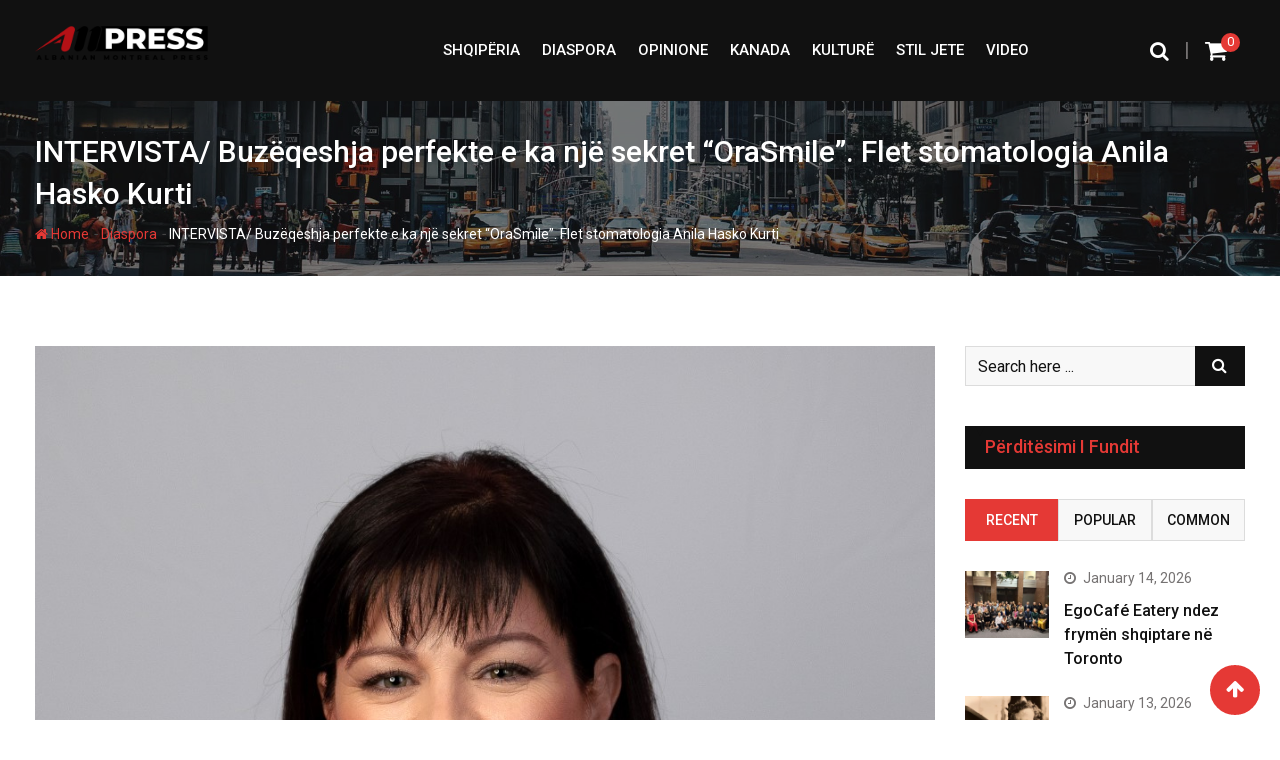

--- FILE ---
content_type: text/html; charset=UTF-8
request_url: https://ampress.ca/intervista-buzeqeshja-perfekte-e-ka-nje-sekret-ora-smile-flet-stomatologia-anila-hasko-kurti/
body_size: 26656
content:
<!doctype html>
<html dir="ltr" lang="en-US" prefix="og: https://ogp.me/ns#">
<head>
	<meta charset="UTF-8">
	<meta name="viewport" content="width=device-width, initial-scale=1.0">
	<meta http-equiv="X-UA-Compatible" content="IE=edge">
	<link rel="profile" href="http://gmpg.org/xfn/11">
	<link rel="pingback" href="https://ampress.ca/xmlrpc.php">
	<title>INTERVISTA/ Buzëqeshja perfekte e ka një sekret “OraSmile”. Flet stomatologia Anila Hasko Kurti - AM PRESS</title>
	<style>img:is([sizes="auto" i], [sizes^="auto," i]) { contain-intrinsic-size: 3000px 1500px }</style>
	
		<!-- All in One SEO 4.9.3 - aioseo.com -->
	<meta name="description" content="Jemi njohur me Anila Hasko Kurtin. Një grua e bukur në të gjitha dimensionet, këmbëngulëse, frymëzuese dhe e suksesshme. Anila prej shumë vitesh është pedagoge pranë kolegjit anglez “John Abbott”, ku u jep mësim studentëve kanadezë mbi kulturën e mirëmbajtjes së higjienës së gojës. Ajo ka një të kaluar si stomatologe në Tiranë dhe nuk" />
	<meta name="robots" content="max-image-preview:large" />
	<meta name="author" content="Admin"/>
	<link rel="canonical" href="https://ampress.ca/intervista-buzeqeshja-perfekte-e-ka-nje-sekret-ora-smile-flet-stomatologia-anila-hasko-kurti/" />
	<meta name="generator" content="All in One SEO (AIOSEO) 4.9.3" />
		<meta property="og:locale" content="en_US" />
		<meta property="og:site_name" content="AM PRESS - Albanian Montreal Press" />
		<meta property="og:type" content="article" />
		<meta property="og:title" content="INTERVISTA/ Buzëqeshja perfekte e ka një sekret “OraSmile”. Flet stomatologia Anila Hasko Kurti - AM PRESS" />
		<meta property="og:description" content="Jemi njohur me Anila Hasko Kurtin. Një grua e bukur në të gjitha dimensionet, këmbëngulëse, frymëzuese dhe e suksesshme. Anila prej shumë vitesh është pedagoge pranë kolegjit anglez “John Abbott”, ku u jep mësim studentëve kanadezë mbi kulturën e mirëmbajtjes së higjienës së gojës. Ajo ka një të kaluar si stomatologe në Tiranë dhe nuk" />
		<meta property="og:url" content="https://ampress.ca/intervista-buzeqeshja-perfekte-e-ka-nje-sekret-ora-smile-flet-stomatologia-anila-hasko-kurti/" />
		<meta property="og:image" content="https://ampress.ca/wp-content/uploads/2021/10/Anila-Hasko.jpg" />
		<meta property="og:image:secure_url" content="https://ampress.ca/wp-content/uploads/2021/10/Anila-Hasko.jpg" />
		<meta property="og:image:width" content="1009" />
		<meta property="og:image:height" content="1280" />
		<meta property="article:published_time" content="2021-10-28T15:01:31+00:00" />
		<meta property="article:modified_time" content="2021-11-29T15:48:40+00:00" />
		<meta property="article:publisher" content="https://www.facebook.com/AlbaniaMontrealPress" />
		<meta name="twitter:card" content="summary" />
		<meta name="twitter:title" content="INTERVISTA/ Buzëqeshja perfekte e ka një sekret “OraSmile”. Flet stomatologia Anila Hasko Kurti - AM PRESS" />
		<meta name="twitter:description" content="Jemi njohur me Anila Hasko Kurtin. Një grua e bukur në të gjitha dimensionet, këmbëngulëse, frymëzuese dhe e suksesshme. Anila prej shumë vitesh është pedagoge pranë kolegjit anglez “John Abbott”, ku u jep mësim studentëve kanadezë mbi kulturën e mirëmbajtjes së higjienës së gojës. Ajo ka një të kaluar si stomatologe në Tiranë dhe nuk" />
		<meta name="twitter:image" content="https://ampress.ca/wp-content/uploads/2020/12/ampressAsset-1.png" />
		<script type="application/ld+json" class="aioseo-schema">
			{"@context":"https:\/\/schema.org","@graph":[{"@type":"BlogPosting","@id":"https:\/\/ampress.ca\/intervista-buzeqeshja-perfekte-e-ka-nje-sekret-ora-smile-flet-stomatologia-anila-hasko-kurti\/#blogposting","name":"INTERVISTA\/ Buz\u00ebqeshja perfekte e ka nj\u00eb sekret \u201cOraSmile\u201d. Flet stomatologia Anila Hasko Kurti - AM PRESS","headline":"INTERVISTA\/ Buz\u00ebqeshja perfekte e ka nj\u00eb sekret \u201cOraSmile\u201d. Flet stomatologia Anila Hasko Kurti","author":{"@id":"https:\/\/ampress.ca\/author\/blerina\/#author"},"publisher":{"@id":"https:\/\/ampress.ca\/#organization"},"image":{"@type":"ImageObject","url":"https:\/\/ampress.ca\/wp-content\/uploads\/2021\/10\/Anila-Hasko.jpg","width":1009,"height":1280},"datePublished":"2021-10-28T15:01:31+00:00","dateModified":"2021-11-29T15:48:40+00:00","inLanguage":"en-US","mainEntityOfPage":{"@id":"https:\/\/ampress.ca\/intervista-buzeqeshja-perfekte-e-ka-nje-sekret-ora-smile-flet-stomatologia-anila-hasko-kurti\/#webpage"},"isPartOf":{"@id":"https:\/\/ampress.ca\/intervista-buzeqeshja-perfekte-e-ka-nje-sekret-ora-smile-flet-stomatologia-anila-hasko-kurti\/#webpage"},"articleSection":"Diaspora, Intervista, Kanada, Komunitet, Kryesore, Profil"},{"@type":"BreadcrumbList","@id":"https:\/\/ampress.ca\/intervista-buzeqeshja-perfekte-e-ka-nje-sekret-ora-smile-flet-stomatologia-anila-hasko-kurti\/#breadcrumblist","itemListElement":[{"@type":"ListItem","@id":"https:\/\/ampress.ca#listItem","position":1,"name":"Home","item":"https:\/\/ampress.ca","nextItem":{"@type":"ListItem","@id":"https:\/\/ampress.ca\/category\/quebec-ontario\/#listItem","name":"Kanada"}},{"@type":"ListItem","@id":"https:\/\/ampress.ca\/category\/quebec-ontario\/#listItem","position":2,"name":"Kanada","item":"https:\/\/ampress.ca\/category\/quebec-ontario\/","nextItem":{"@type":"ListItem","@id":"https:\/\/ampress.ca\/intervista-buzeqeshja-perfekte-e-ka-nje-sekret-ora-smile-flet-stomatologia-anila-hasko-kurti\/#listItem","name":"INTERVISTA\/ Buz\u00ebqeshja perfekte e ka nj\u00eb sekret \u201cOraSmile\u201d. Flet stomatologia Anila Hasko Kurti"},"previousItem":{"@type":"ListItem","@id":"https:\/\/ampress.ca#listItem","name":"Home"}},{"@type":"ListItem","@id":"https:\/\/ampress.ca\/intervista-buzeqeshja-perfekte-e-ka-nje-sekret-ora-smile-flet-stomatologia-anila-hasko-kurti\/#listItem","position":3,"name":"INTERVISTA\/ Buz\u00ebqeshja perfekte e ka nj\u00eb sekret \u201cOraSmile\u201d. Flet stomatologia Anila Hasko Kurti","previousItem":{"@type":"ListItem","@id":"https:\/\/ampress.ca\/category\/quebec-ontario\/#listItem","name":"Kanada"}}]},{"@type":"Organization","@id":"https:\/\/ampress.ca\/#organization","name":"AM PRESS","description":"Albanian Montreal Press","url":"https:\/\/ampress.ca\/","telephone":"+15145169103","logo":{"@type":"ImageObject","url":"https:\/\/ampress.ca\/wp-content\/uploads\/2020\/12\/ampressAsset-1.png","@id":"https:\/\/ampress.ca\/intervista-buzeqeshja-perfekte-e-ka-nje-sekret-ora-smile-flet-stomatologia-anila-hasko-kurti\/#organizationLogo","width":880,"height":192},"image":{"@id":"https:\/\/ampress.ca\/intervista-buzeqeshja-perfekte-e-ka-nje-sekret-ora-smile-flet-stomatologia-anila-hasko-kurti\/#organizationLogo"},"sameAs":["https:\/\/www.facebook.com\/AlbaniaMontrealPress","https:\/\/www.instagram.com\/albanianmontrealpress","https:\/\/www.youtube.com\/channel\/UCzUM0MwnpYR2S0RO5r3W1EQ","https:\/\/fr.wikipedia.org\/w\/index.php?title=Spcial:Accueil_de_lespace_personnel&source=personaltoolslink&namespace=2"]},{"@type":"Person","@id":"https:\/\/ampress.ca\/author\/blerina\/#author","url":"https:\/\/ampress.ca\/author\/blerina\/","name":"Admin","image":{"@type":"ImageObject","@id":"https:\/\/ampress.ca\/intervista-buzeqeshja-perfekte-e-ka-nje-sekret-ora-smile-flet-stomatologia-anila-hasko-kurti\/#authorImage","url":"https:\/\/secure.gravatar.com\/avatar\/1a9e96464d84b2eca4e41d68142455bf?s=96&d=mm&r=g","width":96,"height":96,"caption":"Admin"}},{"@type":"WebPage","@id":"https:\/\/ampress.ca\/intervista-buzeqeshja-perfekte-e-ka-nje-sekret-ora-smile-flet-stomatologia-anila-hasko-kurti\/#webpage","url":"https:\/\/ampress.ca\/intervista-buzeqeshja-perfekte-e-ka-nje-sekret-ora-smile-flet-stomatologia-anila-hasko-kurti\/","name":"INTERVISTA\/ Buz\u00ebqeshja perfekte e ka nj\u00eb sekret \u201cOraSmile\u201d. Flet stomatologia Anila Hasko Kurti - AM PRESS","description":"Jemi njohur me Anila Hasko Kurtin. Nj\u00eb grua e bukur n\u00eb t\u00eb gjitha dimensionet, k\u00ebmb\u00ebngul\u00ebse, frym\u00ebzuese dhe e suksesshme. Anila prej shum\u00eb vitesh \u00ebsht\u00eb pedagoge pran\u00eb kolegjit anglez \u201cJohn Abbott\u201d, ku u jep m\u00ebsim student\u00ebve kanadez\u00eb mbi kultur\u00ebn e mir\u00ebmbajtjes s\u00eb higjien\u00ebs s\u00eb goj\u00ebs. Ajo ka nj\u00eb t\u00eb kaluar si stomatologe n\u00eb Tiran\u00eb dhe nuk","inLanguage":"en-US","isPartOf":{"@id":"https:\/\/ampress.ca\/#website"},"breadcrumb":{"@id":"https:\/\/ampress.ca\/intervista-buzeqeshja-perfekte-e-ka-nje-sekret-ora-smile-flet-stomatologia-anila-hasko-kurti\/#breadcrumblist"},"author":{"@id":"https:\/\/ampress.ca\/author\/blerina\/#author"},"creator":{"@id":"https:\/\/ampress.ca\/author\/blerina\/#author"},"image":{"@type":"ImageObject","url":"https:\/\/ampress.ca\/wp-content\/uploads\/2021\/10\/Anila-Hasko.jpg","@id":"https:\/\/ampress.ca\/intervista-buzeqeshja-perfekte-e-ka-nje-sekret-ora-smile-flet-stomatologia-anila-hasko-kurti\/#mainImage","width":1009,"height":1280},"primaryImageOfPage":{"@id":"https:\/\/ampress.ca\/intervista-buzeqeshja-perfekte-e-ka-nje-sekret-ora-smile-flet-stomatologia-anila-hasko-kurti\/#mainImage"},"datePublished":"2021-10-28T15:01:31+00:00","dateModified":"2021-11-29T15:48:40+00:00"},{"@type":"WebSite","@id":"https:\/\/ampress.ca\/#website","url":"https:\/\/ampress.ca\/","name":"AM PRESS","description":"Albanian Montreal Press","inLanguage":"en-US","publisher":{"@id":"https:\/\/ampress.ca\/#organization"}}]}
		</script>
		<!-- All in One SEO -->

<noscript><style>#preloader{display:none;}</style></noscript><link rel='dns-prefetch' href='//fonts.googleapis.com' />
<link rel="alternate" type="application/rss+xml" title="AM PRESS &raquo; Feed" href="https://ampress.ca/feed/" />
		<!-- This site uses the Google Analytics by MonsterInsights plugin v9.11.1 - Using Analytics tracking - https://www.monsterinsights.com/ -->
		<!-- Note: MonsterInsights is not currently configured on this site. The site owner needs to authenticate with Google Analytics in the MonsterInsights settings panel. -->
					<!-- No tracking code set -->
				<!-- / Google Analytics by MonsterInsights -->
		<script type="text/javascript">
/* <![CDATA[ */
window._wpemojiSettings = {"baseUrl":"https:\/\/s.w.org\/images\/core\/emoji\/15.0.3\/72x72\/","ext":".png","svgUrl":"https:\/\/s.w.org\/images\/core\/emoji\/15.0.3\/svg\/","svgExt":".svg","source":{"concatemoji":"https:\/\/ampress.ca\/wp-includes\/js\/wp-emoji-release.min.js?ver=6.7.4"}};
/*! This file is auto-generated */
!function(i,n){var o,s,e;function c(e){try{var t={supportTests:e,timestamp:(new Date).valueOf()};sessionStorage.setItem(o,JSON.stringify(t))}catch(e){}}function p(e,t,n){e.clearRect(0,0,e.canvas.width,e.canvas.height),e.fillText(t,0,0);var t=new Uint32Array(e.getImageData(0,0,e.canvas.width,e.canvas.height).data),r=(e.clearRect(0,0,e.canvas.width,e.canvas.height),e.fillText(n,0,0),new Uint32Array(e.getImageData(0,0,e.canvas.width,e.canvas.height).data));return t.every(function(e,t){return e===r[t]})}function u(e,t,n){switch(t){case"flag":return n(e,"\ud83c\udff3\ufe0f\u200d\u26a7\ufe0f","\ud83c\udff3\ufe0f\u200b\u26a7\ufe0f")?!1:!n(e,"\ud83c\uddfa\ud83c\uddf3","\ud83c\uddfa\u200b\ud83c\uddf3")&&!n(e,"\ud83c\udff4\udb40\udc67\udb40\udc62\udb40\udc65\udb40\udc6e\udb40\udc67\udb40\udc7f","\ud83c\udff4\u200b\udb40\udc67\u200b\udb40\udc62\u200b\udb40\udc65\u200b\udb40\udc6e\u200b\udb40\udc67\u200b\udb40\udc7f");case"emoji":return!n(e,"\ud83d\udc26\u200d\u2b1b","\ud83d\udc26\u200b\u2b1b")}return!1}function f(e,t,n){var r="undefined"!=typeof WorkerGlobalScope&&self instanceof WorkerGlobalScope?new OffscreenCanvas(300,150):i.createElement("canvas"),a=r.getContext("2d",{willReadFrequently:!0}),o=(a.textBaseline="top",a.font="600 32px Arial",{});return e.forEach(function(e){o[e]=t(a,e,n)}),o}function t(e){var t=i.createElement("script");t.src=e,t.defer=!0,i.head.appendChild(t)}"undefined"!=typeof Promise&&(o="wpEmojiSettingsSupports",s=["flag","emoji"],n.supports={everything:!0,everythingExceptFlag:!0},e=new Promise(function(e){i.addEventListener("DOMContentLoaded",e,{once:!0})}),new Promise(function(t){var n=function(){try{var e=JSON.parse(sessionStorage.getItem(o));if("object"==typeof e&&"number"==typeof e.timestamp&&(new Date).valueOf()<e.timestamp+604800&&"object"==typeof e.supportTests)return e.supportTests}catch(e){}return null}();if(!n){if("undefined"!=typeof Worker&&"undefined"!=typeof OffscreenCanvas&&"undefined"!=typeof URL&&URL.createObjectURL&&"undefined"!=typeof Blob)try{var e="postMessage("+f.toString()+"("+[JSON.stringify(s),u.toString(),p.toString()].join(",")+"));",r=new Blob([e],{type:"text/javascript"}),a=new Worker(URL.createObjectURL(r),{name:"wpTestEmojiSupports"});return void(a.onmessage=function(e){c(n=e.data),a.terminate(),t(n)})}catch(e){}c(n=f(s,u,p))}t(n)}).then(function(e){for(var t in e)n.supports[t]=e[t],n.supports.everything=n.supports.everything&&n.supports[t],"flag"!==t&&(n.supports.everythingExceptFlag=n.supports.everythingExceptFlag&&n.supports[t]);n.supports.everythingExceptFlag=n.supports.everythingExceptFlag&&!n.supports.flag,n.DOMReady=!1,n.readyCallback=function(){n.DOMReady=!0}}).then(function(){return e}).then(function(){var e;n.supports.everything||(n.readyCallback(),(e=n.source||{}).concatemoji?t(e.concatemoji):e.wpemoji&&e.twemoji&&(t(e.twemoji),t(e.wpemoji)))}))}((window,document),window._wpemojiSettings);
/* ]]> */
</script>

<style id='wp-emoji-styles-inline-css' type='text/css'>

	img.wp-smiley, img.emoji {
		display: inline !important;
		border: none !important;
		box-shadow: none !important;
		height: 1em !important;
		width: 1em !important;
		margin: 0 0.07em !important;
		vertical-align: -0.1em !important;
		background: none !important;
		padding: 0 !important;
	}
</style>
<link rel='stylesheet' id='wp-block-library-css' href='https://ampress.ca/wp-includes/css/dist/block-library/style.min.css?ver=6.7.4' type='text/css' media='all' />
<style id='wp-block-library-theme-inline-css' type='text/css'>
.wp-block-audio :where(figcaption){color:#555;font-size:13px;text-align:center}.is-dark-theme .wp-block-audio :where(figcaption){color:#ffffffa6}.wp-block-audio{margin:0 0 1em}.wp-block-code{border:1px solid #ccc;border-radius:4px;font-family:Menlo,Consolas,monaco,monospace;padding:.8em 1em}.wp-block-embed :where(figcaption){color:#555;font-size:13px;text-align:center}.is-dark-theme .wp-block-embed :where(figcaption){color:#ffffffa6}.wp-block-embed{margin:0 0 1em}.blocks-gallery-caption{color:#555;font-size:13px;text-align:center}.is-dark-theme .blocks-gallery-caption{color:#ffffffa6}:root :where(.wp-block-image figcaption){color:#555;font-size:13px;text-align:center}.is-dark-theme :root :where(.wp-block-image figcaption){color:#ffffffa6}.wp-block-image{margin:0 0 1em}.wp-block-pullquote{border-bottom:4px solid;border-top:4px solid;color:currentColor;margin-bottom:1.75em}.wp-block-pullquote cite,.wp-block-pullquote footer,.wp-block-pullquote__citation{color:currentColor;font-size:.8125em;font-style:normal;text-transform:uppercase}.wp-block-quote{border-left:.25em solid;margin:0 0 1.75em;padding-left:1em}.wp-block-quote cite,.wp-block-quote footer{color:currentColor;font-size:.8125em;font-style:normal;position:relative}.wp-block-quote:where(.has-text-align-right){border-left:none;border-right:.25em solid;padding-left:0;padding-right:1em}.wp-block-quote:where(.has-text-align-center){border:none;padding-left:0}.wp-block-quote.is-large,.wp-block-quote.is-style-large,.wp-block-quote:where(.is-style-plain){border:none}.wp-block-search .wp-block-search__label{font-weight:700}.wp-block-search__button{border:1px solid #ccc;padding:.375em .625em}:where(.wp-block-group.has-background){padding:1.25em 2.375em}.wp-block-separator.has-css-opacity{opacity:.4}.wp-block-separator{border:none;border-bottom:2px solid;margin-left:auto;margin-right:auto}.wp-block-separator.has-alpha-channel-opacity{opacity:1}.wp-block-separator:not(.is-style-wide):not(.is-style-dots){width:100px}.wp-block-separator.has-background:not(.is-style-dots){border-bottom:none;height:1px}.wp-block-separator.has-background:not(.is-style-wide):not(.is-style-dots){height:2px}.wp-block-table{margin:0 0 1em}.wp-block-table td,.wp-block-table th{word-break:normal}.wp-block-table :where(figcaption){color:#555;font-size:13px;text-align:center}.is-dark-theme .wp-block-table :where(figcaption){color:#ffffffa6}.wp-block-video :where(figcaption){color:#555;font-size:13px;text-align:center}.is-dark-theme .wp-block-video :where(figcaption){color:#ffffffa6}.wp-block-video{margin:0 0 1em}:root :where(.wp-block-template-part.has-background){margin-bottom:0;margin-top:0;padding:1.25em 2.375em}
</style>
<link rel='stylesheet' id='aioseo/css/src/vue/standalone/blocks/table-of-contents/global.scss-css' href='https://ampress.ca/wp-content/plugins/all-in-one-seo-pack/dist/Lite/assets/css/table-of-contents/global.e90f6d47.css?ver=4.9.3' type='text/css' media='all' />
<style id='classic-theme-styles-inline-css' type='text/css'>
/*! This file is auto-generated */
.wp-block-button__link{color:#fff;background-color:#32373c;border-radius:9999px;box-shadow:none;text-decoration:none;padding:calc(.667em + 2px) calc(1.333em + 2px);font-size:1.125em}.wp-block-file__button{background:#32373c;color:#fff;text-decoration:none}
</style>
<style id='global-styles-inline-css' type='text/css'>
:root{--wp--preset--aspect-ratio--square: 1;--wp--preset--aspect-ratio--4-3: 4/3;--wp--preset--aspect-ratio--3-4: 3/4;--wp--preset--aspect-ratio--3-2: 3/2;--wp--preset--aspect-ratio--2-3: 2/3;--wp--preset--aspect-ratio--16-9: 16/9;--wp--preset--aspect-ratio--9-16: 9/16;--wp--preset--color--black: #000000;--wp--preset--color--cyan-bluish-gray: #abb8c3;--wp--preset--color--white: #ffffff;--wp--preset--color--pale-pink: #f78da7;--wp--preset--color--vivid-red: #cf2e2e;--wp--preset--color--luminous-vivid-orange: #ff6900;--wp--preset--color--luminous-vivid-amber: #fcb900;--wp--preset--color--light-green-cyan: #7bdcb5;--wp--preset--color--vivid-green-cyan: #00d084;--wp--preset--color--pale-cyan-blue: #8ed1fc;--wp--preset--color--vivid-cyan-blue: #0693e3;--wp--preset--color--vivid-purple: #9b51e0;--wp--preset--gradient--vivid-cyan-blue-to-vivid-purple: linear-gradient(135deg,rgba(6,147,227,1) 0%,rgb(155,81,224) 100%);--wp--preset--gradient--light-green-cyan-to-vivid-green-cyan: linear-gradient(135deg,rgb(122,220,180) 0%,rgb(0,208,130) 100%);--wp--preset--gradient--luminous-vivid-amber-to-luminous-vivid-orange: linear-gradient(135deg,rgba(252,185,0,1) 0%,rgba(255,105,0,1) 100%);--wp--preset--gradient--luminous-vivid-orange-to-vivid-red: linear-gradient(135deg,rgba(255,105,0,1) 0%,rgb(207,46,46) 100%);--wp--preset--gradient--very-light-gray-to-cyan-bluish-gray: linear-gradient(135deg,rgb(238,238,238) 0%,rgb(169,184,195) 100%);--wp--preset--gradient--cool-to-warm-spectrum: linear-gradient(135deg,rgb(74,234,220) 0%,rgb(151,120,209) 20%,rgb(207,42,186) 40%,rgb(238,44,130) 60%,rgb(251,105,98) 80%,rgb(254,248,76) 100%);--wp--preset--gradient--blush-light-purple: linear-gradient(135deg,rgb(255,206,236) 0%,rgb(152,150,240) 100%);--wp--preset--gradient--blush-bordeaux: linear-gradient(135deg,rgb(254,205,165) 0%,rgb(254,45,45) 50%,rgb(107,0,62) 100%);--wp--preset--gradient--luminous-dusk: linear-gradient(135deg,rgb(255,203,112) 0%,rgb(199,81,192) 50%,rgb(65,88,208) 100%);--wp--preset--gradient--pale-ocean: linear-gradient(135deg,rgb(255,245,203) 0%,rgb(182,227,212) 50%,rgb(51,167,181) 100%);--wp--preset--gradient--electric-grass: linear-gradient(135deg,rgb(202,248,128) 0%,rgb(113,206,126) 100%);--wp--preset--gradient--midnight: linear-gradient(135deg,rgb(2,3,129) 0%,rgb(40,116,252) 100%);--wp--preset--font-size--small: 13px;--wp--preset--font-size--medium: 20px;--wp--preset--font-size--large: 36px;--wp--preset--font-size--x-large: 42px;--wp--preset--spacing--20: 0.44rem;--wp--preset--spacing--30: 0.67rem;--wp--preset--spacing--40: 1rem;--wp--preset--spacing--50: 1.5rem;--wp--preset--spacing--60: 2.25rem;--wp--preset--spacing--70: 3.38rem;--wp--preset--spacing--80: 5.06rem;--wp--preset--shadow--natural: 6px 6px 9px rgba(0, 0, 0, 0.2);--wp--preset--shadow--deep: 12px 12px 50px rgba(0, 0, 0, 0.4);--wp--preset--shadow--sharp: 6px 6px 0px rgba(0, 0, 0, 0.2);--wp--preset--shadow--outlined: 6px 6px 0px -3px rgba(255, 255, 255, 1), 6px 6px rgba(0, 0, 0, 1);--wp--preset--shadow--crisp: 6px 6px 0px rgba(0, 0, 0, 1);}:where(.is-layout-flex){gap: 0.5em;}:where(.is-layout-grid){gap: 0.5em;}body .is-layout-flex{display: flex;}.is-layout-flex{flex-wrap: wrap;align-items: center;}.is-layout-flex > :is(*, div){margin: 0;}body .is-layout-grid{display: grid;}.is-layout-grid > :is(*, div){margin: 0;}:where(.wp-block-columns.is-layout-flex){gap: 2em;}:where(.wp-block-columns.is-layout-grid){gap: 2em;}:where(.wp-block-post-template.is-layout-flex){gap: 1.25em;}:where(.wp-block-post-template.is-layout-grid){gap: 1.25em;}.has-black-color{color: var(--wp--preset--color--black) !important;}.has-cyan-bluish-gray-color{color: var(--wp--preset--color--cyan-bluish-gray) !important;}.has-white-color{color: var(--wp--preset--color--white) !important;}.has-pale-pink-color{color: var(--wp--preset--color--pale-pink) !important;}.has-vivid-red-color{color: var(--wp--preset--color--vivid-red) !important;}.has-luminous-vivid-orange-color{color: var(--wp--preset--color--luminous-vivid-orange) !important;}.has-luminous-vivid-amber-color{color: var(--wp--preset--color--luminous-vivid-amber) !important;}.has-light-green-cyan-color{color: var(--wp--preset--color--light-green-cyan) !important;}.has-vivid-green-cyan-color{color: var(--wp--preset--color--vivid-green-cyan) !important;}.has-pale-cyan-blue-color{color: var(--wp--preset--color--pale-cyan-blue) !important;}.has-vivid-cyan-blue-color{color: var(--wp--preset--color--vivid-cyan-blue) !important;}.has-vivid-purple-color{color: var(--wp--preset--color--vivid-purple) !important;}.has-black-background-color{background-color: var(--wp--preset--color--black) !important;}.has-cyan-bluish-gray-background-color{background-color: var(--wp--preset--color--cyan-bluish-gray) !important;}.has-white-background-color{background-color: var(--wp--preset--color--white) !important;}.has-pale-pink-background-color{background-color: var(--wp--preset--color--pale-pink) !important;}.has-vivid-red-background-color{background-color: var(--wp--preset--color--vivid-red) !important;}.has-luminous-vivid-orange-background-color{background-color: var(--wp--preset--color--luminous-vivid-orange) !important;}.has-luminous-vivid-amber-background-color{background-color: var(--wp--preset--color--luminous-vivid-amber) !important;}.has-light-green-cyan-background-color{background-color: var(--wp--preset--color--light-green-cyan) !important;}.has-vivid-green-cyan-background-color{background-color: var(--wp--preset--color--vivid-green-cyan) !important;}.has-pale-cyan-blue-background-color{background-color: var(--wp--preset--color--pale-cyan-blue) !important;}.has-vivid-cyan-blue-background-color{background-color: var(--wp--preset--color--vivid-cyan-blue) !important;}.has-vivid-purple-background-color{background-color: var(--wp--preset--color--vivid-purple) !important;}.has-black-border-color{border-color: var(--wp--preset--color--black) !important;}.has-cyan-bluish-gray-border-color{border-color: var(--wp--preset--color--cyan-bluish-gray) !important;}.has-white-border-color{border-color: var(--wp--preset--color--white) !important;}.has-pale-pink-border-color{border-color: var(--wp--preset--color--pale-pink) !important;}.has-vivid-red-border-color{border-color: var(--wp--preset--color--vivid-red) !important;}.has-luminous-vivid-orange-border-color{border-color: var(--wp--preset--color--luminous-vivid-orange) !important;}.has-luminous-vivid-amber-border-color{border-color: var(--wp--preset--color--luminous-vivid-amber) !important;}.has-light-green-cyan-border-color{border-color: var(--wp--preset--color--light-green-cyan) !important;}.has-vivid-green-cyan-border-color{border-color: var(--wp--preset--color--vivid-green-cyan) !important;}.has-pale-cyan-blue-border-color{border-color: var(--wp--preset--color--pale-cyan-blue) !important;}.has-vivid-cyan-blue-border-color{border-color: var(--wp--preset--color--vivid-cyan-blue) !important;}.has-vivid-purple-border-color{border-color: var(--wp--preset--color--vivid-purple) !important;}.has-vivid-cyan-blue-to-vivid-purple-gradient-background{background: var(--wp--preset--gradient--vivid-cyan-blue-to-vivid-purple) !important;}.has-light-green-cyan-to-vivid-green-cyan-gradient-background{background: var(--wp--preset--gradient--light-green-cyan-to-vivid-green-cyan) !important;}.has-luminous-vivid-amber-to-luminous-vivid-orange-gradient-background{background: var(--wp--preset--gradient--luminous-vivid-amber-to-luminous-vivid-orange) !important;}.has-luminous-vivid-orange-to-vivid-red-gradient-background{background: var(--wp--preset--gradient--luminous-vivid-orange-to-vivid-red) !important;}.has-very-light-gray-to-cyan-bluish-gray-gradient-background{background: var(--wp--preset--gradient--very-light-gray-to-cyan-bluish-gray) !important;}.has-cool-to-warm-spectrum-gradient-background{background: var(--wp--preset--gradient--cool-to-warm-spectrum) !important;}.has-blush-light-purple-gradient-background{background: var(--wp--preset--gradient--blush-light-purple) !important;}.has-blush-bordeaux-gradient-background{background: var(--wp--preset--gradient--blush-bordeaux) !important;}.has-luminous-dusk-gradient-background{background: var(--wp--preset--gradient--luminous-dusk) !important;}.has-pale-ocean-gradient-background{background: var(--wp--preset--gradient--pale-ocean) !important;}.has-electric-grass-gradient-background{background: var(--wp--preset--gradient--electric-grass) !important;}.has-midnight-gradient-background{background: var(--wp--preset--gradient--midnight) !important;}.has-small-font-size{font-size: var(--wp--preset--font-size--small) !important;}.has-medium-font-size{font-size: var(--wp--preset--font-size--medium) !important;}.has-large-font-size{font-size: var(--wp--preset--font-size--large) !important;}.has-x-large-font-size{font-size: var(--wp--preset--font-size--x-large) !important;}
:where(.wp-block-post-template.is-layout-flex){gap: 1.25em;}:where(.wp-block-post-template.is-layout-grid){gap: 1.25em;}
:where(.wp-block-columns.is-layout-flex){gap: 2em;}:where(.wp-block-columns.is-layout-grid){gap: 2em;}
:root :where(.wp-block-pullquote){font-size: 1.5em;line-height: 1.6;}
</style>
<link rel='stylesheet' id='fontawesome-five-css-css' href='https://ampress.ca/wp-content/plugins/accesspress-social-counter/css/fontawesome-all.css?ver=1.9.2' type='text/css' media='all' />
<link rel='stylesheet' id='apsc-frontend-css-css' href='https://ampress.ca/wp-content/plugins/accesspress-social-counter/css/frontend.css?ver=1.9.2' type='text/css' media='all' />
<link rel='stylesheet' id='contact-form-7-css' href='https://ampress.ca/wp-content/plugins/contact-form-7/includes/css/styles.css?ver=6.1.4' type='text/css' media='all' />
<link rel='stylesheet' id='woocommerce-layout-css' href='https://ampress.ca/wp-content/plugins/woocommerce/assets/css/woocommerce-layout.css?ver=10.4.3' type='text/css' media='all' />
<link rel='stylesheet' id='woocommerce-smallscreen-css' href='https://ampress.ca/wp-content/plugins/woocommerce/assets/css/woocommerce-smallscreen.css?ver=10.4.3' type='text/css' media='only screen and (max-width: 767px)' />
<link rel='stylesheet' id='woocommerce-general-css' href='https://ampress.ca/wp-content/plugins/woocommerce/assets/css/woocommerce.css?ver=10.4.3' type='text/css' media='all' />
<style id='woocommerce-inline-inline-css' type='text/css'>
.woocommerce form .form-row .required { visibility: visible; }
</style>
<link rel='stylesheet' id='extendify-utility-styles-css' href='https://ampress.ca/wp-content/plugins/extendify/public/build/utility-minimum.css?ver=6.7.4' type='text/css' media='all' />
<link rel='stylesheet' id='barta-gfonts-css' href='//fonts.googleapis.com/css?family=Roboto%3A400%2C500%2C700&#038;ver=2.0.1' type='text/css' media='all' />
<link rel='stylesheet' id='bootstrap-css' href='https://ampress.ca/wp-content/themes/barta/assets/css/bootstrap.min.css?ver=2.0.1' type='text/css' media='all' />
<link rel='stylesheet' id='nivo-slider-css' href='https://ampress.ca/wp-content/themes/barta/assets/css/nivo-slider.min.css?ver=2.0.1' type='text/css' media='all' />
<link rel='stylesheet' id='font-awesome-css' href='https://ampress.ca/wp-content/plugins/elementor/assets/lib/font-awesome/css/font-awesome.min.css?ver=4.7.0' type='text/css' media='all' />
<link rel='stylesheet' id='slick-theme-css' href='https://ampress.ca/wp-content/themes/barta/assets/css/slick-theme.css?ver=2.0.1' type='text/css' media='all' />
<link rel='stylesheet' id='select2-css' href='https://ampress.ca/wp-content/plugins/woocommerce/assets/css/select2.css?ver=10.4.3' type='text/css' media='all' />
<link rel='stylesheet' id='barta-default-css' href='https://ampress.ca/wp-content/themes/barta/assets/css/default.css?ver=2.0.1' type='text/css' media='all' />
<link rel='stylesheet' id='barta-elementor-css' href='https://ampress.ca/wp-content/themes/barta/assets/css/elementor.css?ver=2.0.1' type='text/css' media='all' />
<link rel='stylesheet' id='barta-grid-css' href='https://ampress.ca/wp-content/themes/barta/assets/css/barta-grid.css?ver=2.0.1' type='text/css' media='all' />
<link rel='stylesheet' id='barta-box-css' href='https://ampress.ca/wp-content/themes/barta/assets/css/barta-box.css?ver=2.0.1' type='text/css' media='all' />
<link rel='stylesheet' id='barta-tab-css' href='https://ampress.ca/wp-content/themes/barta/assets/css/barta-tab.css?ver=2.0.1' type='text/css' media='all' />
<link rel='stylesheet' id='barta-list-css' href='https://ampress.ca/wp-content/themes/barta/assets/css/barta-list.css?ver=2.0.1' type='text/css' media='all' />
<link rel='stylesheet' id='barta-style-css' href='https://ampress.ca/wp-content/themes/barta/assets/css/style.css?ver=2.0.1' type='text/css' media='all' />
<style id='barta-style-inline-css' type='text/css'>
	.entry-banner {
					background: url(https://ampress.ca/wp-content/themes/barta/assets/img/banner.jpg) no-repeat scroll center center / cover;
			}
	.content-area {
		padding-top: 70px; 
		padding-bottom: 70px;
	}
		#page {
		background-image: url(  );
		background-color: #ffffff;
	}
	
</style>
<link rel='stylesheet' id='slick-css' href='https://ampress.ca/wp-content/themes/barta/assets/css/slick.css?ver=2.0.1' type='text/css' media='all' />
<link rel='stylesheet' id='rt-ticker-css' href='https://ampress.ca/wp-content/themes/barta/assets/css/rt-ticker.css?ver=2.0.1' type='text/css' media='all' />
<style id='barta-dynamic-inline-css' type='text/css'>
@media ( min-width:1200px ) { .container {  max-width: 1240px; } } #tophead .tophead-contact .fa, #tophead .tophead-address .fa { color: #e53935; } #tophead {   background-color: #f8f8f8; } #tophead, #tophead a {   color: #444444; } .topbar-style-5 #tophead .tophead-social li a { color: #e53935; } .trheader #tophead, .trheader #tophead a, .trheader #tophead .tophead-social li a { color: #efefef; } .barta-primary-color{ color:#e53935; } .barta-primary-bgcolor, .topbar-style-3 #tophead .tophead-social li a:hover { background-color: #e53935; } .topbar-style-4 #tophead .tophead-contact .fa, .topbar-style-4 #tophead .tophead-address .fa {   color: #e53935; } .site-header .main-navigation nav ul li a { font-family: Roboto, sans-serif; font-size : 15px; font-weight : 500; line-height : 22px; color: #111111; text-transform : uppercase; font-style: normal; } .site-header .main-navigation ul.menu > li > a:hover, .site-header .main-navigation ul.menu > li.current-menu-item > a, .site-header .main-navigation ul.menu > li.current > a { color: #e53935; } .site-header .main-navigation nav ul li a.active { color: #e53935 !important; } .header-style-5.trheader .site-header .main-navigation nav > ul > li > a { color: #111111; } .header-style-5.trheader .site-header .main-navigation nav > ul > li > a:hover, .header-style-5.trheader .site-header .main-navigation nav > ul > li.current-menu-item > a:hover, .header-style-5.trheader .site-header .main-navigation nav > ul > li a.active, .header-style-5.trheader .site-header .main-navigation nav > ul > li.current > a, .header-style-1 .site-header .main-navigation ul.menu > li > a:hover, .header-style-1 .site-header .main-navigation ul.menu > li.current > a:hover, .header-style-1 .site-header .main-navigation ul.menu > li.current-menu-item > a:hover, .header-style-1 .site-header .main-navigation ul li a.active, .header-style-1 .site-header .main-navigation ul.menu > li.current-menu-item > a, .header-style-1 .site-header .main-navigation ul.menu > li.current > a { color: #e53935 !important; } .trheader.non-stick .site-header .main-navigation ul.menu > li > a, .trheader.non-stick .site-header .search-box .search-button i, .trheader.non-stick .header-icon-seperator, .trheader.non-stick .header-icon-area .cart-icon-area > a, .trheader.non-stick .additional-menu-area a.side-menu-trigger { color: #ffffff; } .site-header .main-navigation ul li ul li { background-color: #e53935; } .site-header .main-navigation ul li ul li:hover { background-color: #111111; } .site-header .main-navigation ul li ul li a { font-family: Roboto, sans-serif; font-size : 15px; font-weight : 400; line-height : 21px; color: #ffffff; text-transform : inherit; font-style: normal; } .site-header .main-navigation ul li ul li:hover > a { color: #ffffff; } .stick .site-header { border-color: #e53935} .site-header .main-navigation ul li.mega-menu > ul.sub-menu { background-color: #e53935} .site-header .main-navigation ul li.mega-menu ul.sub-menu li a { color: #ffffff} .site-header .main-navigation ul li.mega-menu ul.sub-menu li a:hover { background-color: #111111; color: #ffffff; } .mean-container a.meanmenu-reveal, .mean-container .mean-nav ul li a.mean-expand { color: #e53935; } #header-9 .mean-container a.meanmenu-reveal, #header-9 .mean-container .mean-nav ul li a.mean-expand { color: #222; } .mean-container a.meanmenu-reveal span { background-color: #e53935; } #header-9 .mean-container a.meanmenu-reveal span { background-color: #ffffff; } @media (max-width:414px) {  #header-9 .mean-container a.meanmenu-reveal span {  background-color: #e53935; } } .header-style-9 .header-search-box .form-inline .btn-search { background-color: #e53935; } .mean-container .mean-bar {  border-color: #e53935; } .mean-container .mean-nav ul li a { font-family: Roboto, sans-serif; font-size : 14px; font-weight : 400; line-height : 21px; color: #111111; text-transform : uppercase; font-style: normal; } .mean-container .mean-nav ul li a:hover, .mean-container .mean-nav > ul > li.current-menu-item > a { color: #e53935; } .header-icon-area .cart-icon-area .cart-icon-num { background-color: #e53935; } .additional-menu-area a.side-menu-trigger:hover, .trheader.non-stick .additional-menu-area a.side-menu-trigger:hover { color: #e53935; } .site-header .search-box .search-text { border-color: #e53935; } .header-style-3 .header-contact .fa, .header-style-3 .header-social li a:hover, .header-style-3.trheader .header-social li a:hover { color: #e53935; } .header-style-3.trheader .header-contact li a, .header-style-3.trheader .header-social li a { color: #ffffff; } .header-style-4 .header-contact .fa, .header-style-4 .header-social li a:hover, .header-style-4.trheader .header-social li a:hover { color: #e53935; } .header-style-4.trheader .header-contact li a, .header-style-4.trheader .header-social li a { color: #ffffff; } .header-style-5 .header-menu-btn { background-color: #e53935; } .trheader.non-stick.header-style-5 .header-menu-btn { color: #ffffff; } body { font-family: Roboto, sans-serif; font-size: 15px; line-height: 24px; font-weight: 400; } h1 { font-family: Roboto; font-size: 36px; line-height: 40px; font-weight: 500; } h2 { font-family: Roboto, sans-serif; font-size: 28px; line-height: 34px; font-weight: 500; } h3 { font-family: Roboto, sans-serif; font-size: 22px; line-height: 28px; font-weight: 500; } h4 { font-family: Roboto, sans-serif; font-size: 18px; line-height: 26px; font-weight: 500; } h5 { font-family: Roboto, sans-serif; font-size: 16px; line-height: 24px; font-weight: 500; } h6 { font-family: Roboto, sans-serif; font-size: 14px; line-height: 22px; font-weight: 500; } .entry-banner .entry-banner-content h1 { color: #ffffff; } .breadcrumb-area .entry-breadcrumb span a { color: #e53935; } .breadcrumb-area .entry-breadcrumb span a:hover { color: #ffffff; } .breadcrumb-area .entry-breadcrumb .breadcrumb-seperator { color: #ffffff; } .breadcrumb-area .entry-breadcrumb > span:last-child { color: #ffffff; } .entry-banner:after {   background: rgba(0, 0, 0 , 0.5); } .post-detail-holder .breadcrumb-area .entry-breadcrumb span a:hover { color: #ffffff; } .scrollToTop { background-color: #e53935; border: 2px solid rgb(229, 57, 53 , 1); } .footer-top-area { background-color: #000000; } .footer-top-area .widget h3 { color: #ffffff; } .footer-top-area .widget { color: #c4c4c4; } .footer-top-area a:link, .footer-top-area a:visited { color: #c4c4c4; } .footer-top-area a:hover, .footer-top-area a:active { color: #e53935; } .footer-bottom-area { background-color: #000000; } .footer-bottom-area .footer-bottom-left { color: #dddddd; } .footer-top-area .widget_archive li { border-bottom: 1px dotted #e53935; } .rt-box-title-1 span { border-top-color: #e53935; } .search-form .input.search-submit { background-color: #e53935; border-color: #e53935; } .search-form .input.search-submit a:hover { color: #e53935; } .search-no-results .custom-search-input .btn{  background-color: #e53935; } .widget ul li a:hover { color: #e53935; } .sidebar-widget-area .widget h3.widgettitle:after {  background: #e53935; } .sidebar-widget-area .widget .rt-slider-sidebar .rt-single-slide .testimo-info .testimo-title h3, .sidebar-widget-area .rt_widget_recent_entries_with_image .media-body .posted-date a, .sidebar-widget-area .widget ul li a:before, .sidebar-widget-area .widget ul li a:hover, .sidebar-widget-area .widget ul li.active a, .sidebar-widget-area .widget ul li.active a:before, .sidebar-widget-area .widget_recent_comments ul li.recentcomments > span:before, .footer-top-area .search-form input.search-submit, .footer-top-area ul li:before, .footer-top-area ul li a:before { color: #e53935; } .footer-top-area .corporate-address li i , .footer-top-area .search-form input.search-submit, .footer-top-area ul li a:before, .footer-top-area .stylish-input-group .input-group-addon button i, .footer-top-area .widget_archive li a:before {  color: #e53935; } .footer-top-area .stylish-input-group .input-group-addon button:hover { background: #e53935; } .rt-box-title-1, .footer-top-area .search-form button { background-color: #e53935; } .footer-topbar , .footer-topbar .emergrncy-content-holder, .footer-top-area .widgettitle:after { background: #e53935; } .footer-topbar .emergrncy-content-holder:before { border-color: transparent #e53935; } a:link, a:visited, .entry-footer .about-author .media-body .author-title, .entry-title h1 a{ color: #e53935; } .entry-content a {   color:#e53935; } .entry-footer .tags a:hover, .entry-title h1 a:hover { color: #797979; } .comments-area .main-comments .replay-area a { background-color: #e53935; } #respond form .btn-send { background-color: #e53935; border-color: #e53935; } .blog-style-2 .readmore-btn:hover { background-color: #e53935; color: #ffffff; } blockquote p:before{  color: #e53935; } .sticky .blog-box {  border-bottom: 2px solid #e53935; } .blog-box .blog-img-holder:after {  background: #e53935; } .blog-box .blog-img-holder .blog-content-holder {  background: #e53935; } .blog-box .blog-bottom-content-holder h3 a:hover , .blog-box .blog-bottom-content-holder ul li i , .blog-box .blog-bottom-content-holder ul li a:hover {  color: #e53935; } .blog-box .blog-bottom-content-holder a.blog-button {  border: 1px solid #e53935;  color: #e53935; } .blog-box .blog-bottom-content-holder a.blog-button:hover {  background-color: #e53935; } .error-page-area {  background-color: #e53935; } .error-page-area .error-page-content p {  color: #ffffff; } .error-page-area .error-page p { color: #ffffff; } .error-page-area .error-page-content .go-home a { background-color: #e53935; } .comments-area h3:before{ background: #797979; } #respond form .btn-send:hover {  color: #e53935; } .item-comments .item-comments-list ul.comments-list li .comment-reply {  background-color: #e53935; } .item-comments .item-comments-form .comments-form .form-group .form-control {  background-color: #797979; } .title-bar35:after { background: #e53935; } .barta-button-1, .entry-content a.grid-fill-btn:hover:after, .entry-content .rt-grid-fill-btn a.grid-fill-btn:hover:after { color: #e53935; } .barta-button-1:hover { background: #e53935; } .barta-button-2 { background: #e53935; } .barta-button-2:hover { color: #e53935; } .barta-primary-color { color: #e53935; } .btn-read-more-h-b { border: 1px solid #e53935; } .con-home-6 .btn-send-message { background: #e53935; border: 2px solid #e53935; } .con-home-6 .btn-send-message:hover, .dark-button:after, .btn-square-transparent:hover, .entry-content .btn-square-transparent.more:hover { background: #e53935; } .dark-button:hover, .btn-square-transparent { border-color: #e53935; } .btn-square-transparent { color: #e53935; } .entry-content .btn-square-transparent.more { color: #e53935; } .btn-slider-fill { background: #e53935; border: 2px solid #e53935 !important; } .dark-button:before {   background: #e53935; } .entry-header .entry-meta ul li a:hover , .entry-footer ul.item-tags li a:hover { color: #e53935; } .ui-cat-tag {   background: #e53935; } .entry-footer .item-tags span {   border: 1px solid #e53935;   background: #e53935; } .blog-layout-1 .entry-header .entry-thumbnail-area .post-date1 { background: #e53935; } .blog-layout-1 .entry-header .entry-content h3 a:hover {  color: #e53935; } .blog-layout-1 .entry-header .entry-content .barta-button-7 {  background: #e53935; } .custom-search-input .btn {  background-color: #e53935; } .search-no-results .custom-search-input .btn {  background-color: #e53935; } .rt-blog-layout .entry-thumbnail-area ul li i {  color: #e53935; } .rt-blog-layout .entry-thumbnail-area ul li a:hover {  color: #e53935; } .rt-blog-layout .entry-thumbnail-area ul .active {  background: #e53935; } .rt-blog-layout .entry-content h3 a:hover {  color: #e53935; } .blog-box .blog-social li a:hover i {  color: #e53935; } .blog-box .blog-img-holder .blog-content-holder {  background: #e53935; } .blog-box .blog-bottom-content-holder h3 a:hover, .blog-box .blog-bottom-content-holder ul li i, .blog-box .blog-bottom-content-holder ul li a:hover {  color: #e53935; } .pagination-area li.active a:hover, .pagination-area ul li.active a, .pagination-area ul li a:hover, .pagination-area ul li span.current{ background-color: #e53935; } .rt-contact-info ul li a:hover {  color: #e53935; } .cf7-quote-submit input {  border: 2px solid #797979; } .cf7-quote-submit input:hover {  background-color: #797979 !important; } .contact-form h2:after {  background: #e53935; } .contact-form legend {  color: #797979; } .rt-request-call-four .request-form-wrapper .request-form .request-form-input .form-group.margin-bottom-none .default-big-btn , .rt-request-call-four .request-form-wrapper .request-form .form-heading , .contact-form .wpcf7-submit.contact-submit, .contact-slider .contact-header {  background: #e53935; } .contact-form .wpcf7-submit.contact-submit:hover {  background: #797979; } .contact-slider .contact-header:after { border-top: 22px solid #e53935; } @media (max-width:1170px) { .contact-slider .contact-header:after {  border-top: 22px solid #e53935; } } .contact-slider .input-form input[type="submit"] {   background: #e53935; } .entry-thumbnail-area.overimage .featured-image-caption.text-right, .post-detail-style2 .overimage .featured-image-caption.text-right { background: -moz-linear-gradient(left, rgba(30,87,153,0) 0%, rgba(30,87,153,0.05) 1%, rgba(229, 57, 53,1) 20%);  background: -webkit-linear-gradient(left, rgba(30,87,153,0) 0%,rgba(30,87,153,0.05) 1%,rgba(229, 57, 53,1) 20%);  background: linear-gradient(to right, rgba(30,87,153,0) 0%,rgba(30,87,153,0.05) 1%,rgba(229, 57, 53,1) 20%);  filter: progid:DXImageTransform.Microsoft.gradient( startColorstr='#001e5799', endColorstr='#e53935',GradientType=1 ); } .entry-thumbnail-area.overimage .featured-image-caption.text-left, .post-detail-style2 .overimage .featured-image-caption.text-left { background: -moz-linear-gradient(left, rgba(229, 57, 53,1) 80%, rgba(30,87,153,0.05) 99%, rgba(30,87,153,0) 100%);  background: -webkit-linear-gradient(left, rgba(229, 57, 53,1) 80%,rgba(30,87,153,0.05) 99%,rgba(30,87,153,0) 100%);  background: linear-gradient(to right, rgba(229, 57, 53,1) 80%,rgba(30,87,153,0.05) 99%,rgba(30,87,153,0) 100%);  filter: progid:DXImageTransform.Microsoft.gradient( startColorstr='#e53935', endColorstr='#001e5799',GradientType=1 ); } .entry-thumbnail-area.overimage .featured-image-caption.text-center, .post-detail-style2 .overimage .featured-image-caption.text-center { background: -moz-linear-gradient(left, rgba(229, 57, 53,0) 0%, rgba(229, 57, 53,0.8) 10%, rgba(229, 57, 53,1) 19%, rgba(229, 57, 53,1) 20%, rgba(229, 57, 53,1) 81%, rgba(229, 57, 53,0.8) 89%, rgba(229, 57, 53,0) 100%);  background: -webkit-linear-gradient(left, rgba(229, 57, 53,0) 0%,rgba(229, 57, 53,0.8) 10%,rgba(229, 57, 53,1) 19%,rgba(229, 57, 53,1) 20%,rgba(229, 57, 53,1) 81%,rgba(229, 57, 53,0.8) 89%,rgba(229, 57, 53,0) 100%);  background: linear-gradient(to right, rgba(229, 57, 53,0) 0%,rgba(229, 57, 53,0.8) 10%,rgba(229, 57, 53,1) 19%,rgba(229, 57, 53,1) 20%,rgba(229, 57, 53,1) 81%,rgba(229, 57, 53,0.8) 89%,rgba(229, 57, 53,0) 100%);  filter: progid:DXImageTransform.Microsoft.gradient( startColorstr='#00e53935', endColorstr='#00e53935',GradientType=1 ); } .woocommerce .widget_price_filter .ui-slider .ui-slider-range, .woocommerce .widget_price_filter .ui-slider .ui-slider-handle, .rt-woo-nav .owl-custom-nav-title::after, .rt-woo-nav .owl-custom-nav .owl-prev:hover, .rt-woo-nav .owl-custom-nav .owl-next:hover, .woocommerce ul.products li.product .onsale, .woocommerce span.onsale, .woocommerce a.added_to_cart, .woocommerce div.product form.cart .button, .woocommerce #respond input#submit, .woocommerce a.button, .woocommerce button.button, .woocommerce input.button, p.demo_store, .woocommerce-info::before, .woocommerce #respond input#submit.disabled:hover, .woocommerce #respond input#submit:disabled:hover, .woocommerce #respond input#submit[disabled]:disabled:hover, .woocommerce a.button.disabled:hover, .woocommerce a.button:disabled:hover, .woocommerce a.button[disabled]:disabled:hover, .woocommerce button.button.disabled:hover, .woocommerce button.button:disabled:hover, .woocommerce button.button[disabled]:disabled:hover, .woocommerce input.button.disabled:hover, .woocommerce input.button:disabled:hover, .woocommerce input.button[disabled]:disabled:hover, .woocommerce #respond input#submit.alt, .woocommerce a.button.alt, .woocommerce button.button.alt, .woocommerce input.button.alt, .woocommerce-account .woocommerce .woocommerce-MyAccount-navigation ul li a { background-color: #e53935; } .woocommerce-message::before, .woo-shop-top .view-mode ul li:first-child .fa, .woo-shop-top .view-mode ul li:last-child .fa, .woocommerce ul.products li.product h3 a:hover, .woocommerce ul.products li.product .price, .woocommerce .product-thumb-area .product-info ul li a:hover .fa, .woocommerce div.product p.price, .woocommerce div.product span.price, .woocommerce div.product .product-meta a:hover, .woocommerce div.product .woocommerce-tabs ul.tabs li.active a, .woocommerce a.woocommerce-review-link:hover { color: #e53935; } .woocommerce-message, .woocommerce-info { border-color: #e53935; } .woocommerce .product-thumb-area .overlay { background-color: rgba(229, 57, 53, 0.8); } .header-style-1 .header-icon-area .cart-icon-area .cart-icon-num { background-color: #e53935; } .post-navigation .next-article i, .post-navigation .next-article:hover, .post-navigation .prev-article i, .post-navigation .prev-article:hover, .post-navigation .post-nav-title a:hover, .rt-drop , .post-detail-style3 .breadcrumbs-area2 .breadcrumbs-content ul li, .post-detail-style3 .breadcrumbs-area2 .breadcrumbs-content ul li a, .post-detail-style3 .breadcrumbs-area2 .breadcrumbs-content ul li a:hover, .breadcrumbs-area2 .breadcrumbs-content h3 a:hover, .post-detail-style3 .post-3-no-img-meta ul.post-info-light li a:hover, .post-detail-style3 .entry-meta li a:hover, .sidebar-widget-area .widget .corporate-address li i, .sidebar-widget-area .widget .corporate-address li i.fa-map-marker, .rt-news-box .post-cat span a:hover, .rt-news-box .topic-box .post-date1 span a:hover, .rt_widget_recent_entries_with_image .topic-box .post-date1 span a:hover, .sidebar-widget-area .widget.title-style-1 h3.widgettitle, .rt_widget_recent_entries_with_image .topic-box .widget-recent-post-title a:hover, .search-form input.search-submit, .header-style-5.trheader .header-social li a:hover, .header-style-5 .header-social li a:hover, .header-style-5 .header-contact .fa, .header-style-4.trheader .header-social li a:hover, .header-style-4 .header-social li a:hover, .header-style-4 .header-contact .fa, .header-style-3.trheader .header-social li a:hover, .header-style-3.trheader.non-stickh .header-social li a:hover , .header-style-3 .header-social li a:hover, .header-style-3 .header-contact .fa, .header-style-2.trheader .header-social li a:hover, .header-style-2.trheader.non-stickh .header-social li a:hover, blockquote p:before, ul.news-info-list li i, .post-navigation .prev-article i, .post-navigation .next-article i, .about-author .media-body .author-title a:hover, .non-stickh .site-header .rt-sticky-menu .main-navigation nav > ul > li > a:hover, .header-style-2 .header-contact .fa, .header-style-2 .header-social li a:hover, .search-form input.search-submit:hover, .sidebar-widget-area .rt-news-tab .entry-title a:hover, .rt-cat-list-widget li:hover a , .footer-top-area .corporate-address li i, .elementor-widget-wp-widget-categories ul li:hover a, .footer-top-area .widget_archive li a:before, .footer-top-area .rt_footer_social_widget .footer-social li:hover i , .footer-top-area .widget_tag_cloud a:hover, .footer-top-area .search-form input.search-submit, .entry-header .entry-meta ul li a:hover, .ui-cat-tag a:hover, .entry-post-meta .post-author a:hover, .news-details-layout2 .post-info-light ul li a:hover, .news-details-layout2 .entry-meta li a:hover, .about-author ul.author-box-social a, .rt-related-post-info .post-title a:hover, .entry-title a:hover, .custom-search-input .btn, .comments-area .main-comments .comment-meta .comment-author-name a:hover, .rt-blog-layout .entry-thumbnail-area ul li i, .rt-blog-layout .entry-thumbnail-area ul li a:hover, .rt-blog-layout .entry-content h3 a:hover, .blog-layout-1 .entry-content h3 a:hover, .blog-layout-1 .entry-meta ul li a:hover, .blog-layout-2 .blog-bottom-content-holder ul li a:hover, .blog-layout-2 .blog-bottom-content-holder h3 a:hover, .blog-layout-3 .entry-content h3 a:hover, .blog-layout-3 .entry-meta ul li a:hover, .blog-box .blog-bottom-content-holder h3 a:hover, .blog-box .blog-bottom-content-holder ul li i, .blog-box .blog-bottom-content-holder ul li a:hover, .error-page-area .error-page-content .go-home a:hover, .footer-top-area .rt-news-box .dark .rt-news-box-widget .media-body a:hover { color: #e53935; } .rt-box-title-2,.blog-box .blog-img-holder .blog-content-holder, .blog-box .blog-bottom-content-holder a.blog-button:hover, button, input[type="button"], input[type="reset"], input[type="submit"], #tophead .tophead-social li a:hover, .topbar-style-2 #tophead .tophead-social li a:hover, .additional-menu-area .sidenav ul li a:hover, .sidebar-widget-area .widget.title-style-1 h3.widgettitle, .sidebar-widget-area .widget_recent_entries ul li:before, .sidebar-widget-area .widget_archive ul li:before, .sidebar-widget-area .widget_meta ul li:before, .mc4wp-form, .rt-cat-list-widget li:before, .elementor-widget-wp-widget-categories ul li:before, .footer-top-area .widgettitle:after, .cat-holder-text , .comments-area .main-comments .replay-area a, .search-no-results .custom-search-input .btn, .rt-blog-layout .entry-thumbnail-area ul .active, .blog-layout-2 .blog-img-holder:after,.blog-box .blog-img-holder:after, .woocommerce nav.woocommerce-pagination ul li a:hover, .pagination-area ul li a:hover, .woocommerce nav.woocommerce-pagination ul li .current, .pagination-area ul li .current, .woocommerce nav.woocommerce-pagination ul li.active a, .pagination-area ul li.active a, .footer-bottom-social ul li a:hover, .sidebar-widget-area .widget_search form button:hover {   background-color: #e53935; } .news-details-layout2 .cat-holder:before {   border-top: 8px solid #e53935; } .about-author ul.author-box-social li:hover, .footer-top-area .widget_tag_cloud a:hover, .sidebar-widget-area .rt-news-tab .btn-tab .active { background-color: #e53935 !important; border: 1px solid #e53935 !important; } .entry-content .wpb_layerslider_element a.layerslider-button, .comments-area h3.comment-num:after { background: #e53935; } .entry-content .btn-read-more-h-b, .woocommerce nav.woocommerce-pagination ul li span, .pagination-area ul li span .header-style-10.trheader #tophead .tophead-social li a:hover {   border: 1px solid #e53935; } .footer-top-area .widget_archive li { border-bottom: 1px dotted #e53935; } .bottomBorder {   border-bottom: 2px solid #e53935; } blockquote { border-color: #e53935; } .search-form input.search-field, #respond form textarea:focus { border-color: #e53935; } .search-form input.search-submit, #respond form .btn-send { background-color: #e53935; border: 2px solid #e53935; } .sidebar-widget-area .widget.title-style-1 h3.widgettitle span { border-top: 10px solid #e53935; } .sidebar-widget-area .widget_tag_cloud a:hover { background-color: #e53935; border: 1px solid #e53935; } .sidebar-widget-area .rt-news-tab .btn-tab .active , .contact-form input[type="submit"] {   border: 1px solid #e53935!important;   background-color: #e53935!important; } .pagination-area ul li.active a, .pagination-area ul li a:hover {   background-color: #e53935!important; } .cat-holder:before {   border-top: 8px solid #e53935; } .contact-form .form-group .wpcf7-submit:hover { background-color: transparent !important;   color: #e53935 !important; } .ticker-title {   background: #e53935; } .ticker-title .boltu-right { border-top: 8px solid #e53935; } .ticker-content a:hover { color: #e53935 !important; } .single .barta-progress-container { height: 4px; background: #111111; position: fixed; top: 0px; } .single.admin-bar.scroll_indicator_on .rt-sticky-menu { top: 36px; } .single.admin-bar .barta-progress-container.bottom {   bottom: 0 !important;   top: initial !important; } .single .barta-progress-bar { height: 4px; background: #e53935;  width: 0%; }.entry-content .light-button , .entry-content .light-button i, .entry-content a.grid-fill-btn:hover, .entry-content .rt-grid-fill-btn a.grid-fill-btn:hover, .entry-content .rt-text-with-btn a.light-box:hover { color: #e53935 !important; } .entry-content .light-button:hover, .entry-content .light-button:hover i { background: #e53935 !important; color: #ffffff !important; border: 2px solid #e53935; } .entry-content a.grid-fill-btn, .entry-content .rt-grid-fill-btn a.grid-fill-btn, .dark-button { border: 2px solid #e53935; background: #e53935; } .entry-content .rt-text-with-btn a.light-box {   background: #e53935; } .rt-vc-title-1 h2::after, .rt-vc-title h2:after , .section-title h2:after { background: #e53935; } .rt-el-slider .nivo-controlNav .nivo-control.active {  background-color: #e53935; } .rt-owl-nav-1 .owl-carousel .owl-nav .owl-prev , .rt-owl-nav-1 .owl-carousel .owl-nav .owl-next {  border: 2px solid #e53935;  color: #e53935; } .rt-owl-nav-1 .owl-carousel .owl-nav .owl-prev:hover , .rt-owl-nav-1 .owl-carousel .owl-nav .owl-next:hover {  background-color: #e53935; } .rt-owl-nav-1 .owl-carousel .owl-dots .owl-dot span:hover span , .rt-owl-nav-1 .owl-carousel .owl-dots .owl-dot.active span {  background: #e53935; } .rt-owl-nav-2.slider-nav-enabled .owl-carousel .owl-prev , .rt-owl-nav-2.slider-nav-enabled .owl-carousel .owl-next {  color: #e53935;  border: 2px solid #e53935; } .rt-owl-nav-2.slider-nav-enabled .owl-carousel .owl-prev:hover , .rt-owl-nav-2.slider-nav-enabled .owl-carousel .owl-next:hover {  background-color: #e53935; } .rt-owl-nav-2.slider-dot-enabled .owl-carousel .owl-dot span:hover span , .rt-owl-nav-2.slider-dot-enabled .owl-carousel .owl-dot.active span {  background: #e53935; } .rt-owl-nav-3 .owl-custom-nav .owl-prev {  color: #e53935;  border: 2px solid #e53935; } .rt-owl-nav-3 .owl-custom-nav .owl-prev:hover , .rt-owl-nav-3 .owl-custom-nav .owl-next:hover {  background-color: #e53935; } .rt-owl-nav-3 .owl-custom-nav .owl-next {  color: #e53935;  border: 2px solid #e53935; } .rt-owl-nav-3.slider-dot-enabled .owl-carousel .owl-dot span:hover span , .rt-owl-nav-3.slider-dot-enabled .owl-carousel .owl-dot.active span {  background: #e53935; } .rt-project-slider-one .sub-title { color: #e53935; } .rt-project-slider-one .rtin-projects-box .our-projects-content-holder span { background: #e53935; } .rt-project-slider-one .rtin-projects-box .our-projects-img-holder:before {   background: rgba(229, 57, 53, 0.8); } .rt-service-grid-4 .rtin-single-post .rtin-item-image:after {   background-color: rgba(229, 57, 53, 0.7); } .rt-project-slider-one .rtin-projects-box .our-projects-content-holder h3 a:hover, .project-gallery1-area .sub-title { color: #e53935; } .rt-service-grid-4 .rtin-single-post:hover .rtin-item-info h3 a , .rt-service-grid-4 .rtin-single-post .rtin-item-image a.plus-icon:hover { color: #e53935; } .rt-testimonial-slider-1 .rtin-single-client-area h3 a:hover , .rt-testimonial-slider-1 .rtin-single-client-area .picture ul li a i {  color: #e53935; } .rt-testimonial-slider-2 .rtin-single-testimonial .rtin-testi-content:before , .rt-testimonial-slider-2 .rtin-single-testimonial .rtin-testi-content:after {  color: #e53935; } .rt-testimonial-slider-2 .rtin-single-testimonial .rtin-testi-content:before , .rt-testimonial-slider-2 .rtin-single-testimonial .rtin-testi-content:after {  color: #e53935; } .client-inner-area-right.rt-owl-nav-2.slider-dot-enabled .owl-carousel .owl-dots > .active span {   background: #e53935;   border: 2px solid #e53935; } .client-inner-area-right .client-box .media .image-holder img {   border: 1px dashed #e53935; } .rt-testimonial-slider-6 .owl-item .tlp-tm-content-wrapper .item-content { background-color: rgba(229, 57, 53, 0.8); } .rt-testimonial-slider-6 .ts-section-title::after { background: #e53935; } .rt-info-text .info-ghost-button a {  border: 2px solid #e53935;  color: #e53935; } .rt-info-text .info-ghost-button a:hover {  background: #e53935;  border: 2px solid #e53935; } .rt-info-text.layout1 i, .rt-info-text.layout2 i, .rt-info-text.layout3 i {  color: #e53935; } .rt-info-text.layout4 i , .rt-infobox-5 .rtin-single-info .rtin-info-item-icon , .rt-infobox-6 .rtin-info-icon , .rt-infobox-6:hover .rtin-info-content h3 , .rt-infobox-6:hover .rtin-info-content h3 a, .rt-info-text-6 .service-box > a, .rt-infobox-7 .rtin-single-info-item .rtin-single-info:hover .rtin-info-content h3 a , .rt-infobox-8 .media .media-left i , .rt-infobox-9 .media .media-left i , .rt-infobox-10 h3 a:hover , .rt-infobox-10:hover h2 a {  color: #e53935; } .rt-infobox-8 .media .media-body h3:after , .rt-infobox-10 .rtin-info-icon a , .rt-infobox-10 h3 a:after {  background: #e53935; } .rt-info-text-3 .service-box:hover .service-title {  background-color: rgba(229, 57, 53, 0.8); } .estimate-holder {  background: #e53935; } .rt-text-advertise h2 span, .rt-cta-1 .rtin-cta-contact-button a:hover { color: #e53935; } .rt-cta-2 .rtin-cta-right:before , .rt-cta-2 .rtin-cta-right {  background-color: #e53935; } .rt-service-layout-5 .rtin-single-item .rtin-item-content { background-color: rgba(229, 57, 53, 0.8); } .btn-submit { background: #e53935; } .title-bar50:after {  background: #e53935; } .rt-text-with-btn h3 span {  color: #e53935; } .rt-post-vc-section-5 .sub-title {  color: #e53935; } .rt-price-table-box h3 {  color: #e53935; } .rt-price-table-box .rtin-price-button a.btn-price-button {  border: 2px solid #e53935;  color: #e53935; } .rt-price-table-box .rtin-price-button a.btn-price-button:hover {  background: #e53935; } .entry-content .rt-price-table-box1 .price-holder {  background: #e53935; } .rt-text-with-video .rtin-text-content h2::after , .entry-content .rt-price-table-box1 .pricetable-btn {  background-color: #e53935; } .rt-vc-counter-2 .rtin-counter-content .rt-counter { border: 5px solid #e53935; color: #e53935; } .rt-vc-counter-4 .awards-box a { border-color: #e53935; } .rt-vc-counter-4 .awards-box a i { background: #e53935; } .rt-post-vc-section-6 .rtin-single-post .rtin-item-info .rtin-post-date, .rt-post-vc-section-6 .rtin-single-post:hover .rtin-item-info h3 a {   color: #e53935; } .rt-cat-list-widget li:before, .rt-team-slider-nine .team-box .team-content-holder {   background: #e53935; }
</style>
<script type="text/javascript" src="https://ampress.ca/wp-includes/js/jquery/jquery.min.js?ver=3.7.1" id="jquery-core-js"></script>
<script type="text/javascript" src="https://ampress.ca/wp-includes/js/jquery/jquery-migrate.min.js?ver=3.4.1" id="jquery-migrate-js"></script>
<script type="text/javascript" src="https://ampress.ca/wp-content/plugins/woocommerce/assets/js/jquery-blockui/jquery.blockUI.min.js?ver=2.7.0-wc.10.4.3" id="wc-jquery-blockui-js" defer="defer" data-wp-strategy="defer"></script>
<script type="text/javascript" id="wc-add-to-cart-js-extra">
/* <![CDATA[ */
var wc_add_to_cart_params = {"ajax_url":"\/wp-admin\/admin-ajax.php","wc_ajax_url":"\/?wc-ajax=%%endpoint%%","i18n_view_cart":"View cart","cart_url":"https:\/\/ampress.ca\/cart\/","is_cart":"","cart_redirect_after_add":"no"};
/* ]]> */
</script>
<script type="text/javascript" src="https://ampress.ca/wp-content/plugins/woocommerce/assets/js/frontend/add-to-cart.min.js?ver=10.4.3" id="wc-add-to-cart-js" defer="defer" data-wp-strategy="defer"></script>
<script type="text/javascript" src="https://ampress.ca/wp-content/plugins/woocommerce/assets/js/js-cookie/js.cookie.min.js?ver=2.1.4-wc.10.4.3" id="wc-js-cookie-js" defer="defer" data-wp-strategy="defer"></script>
<script type="text/javascript" id="woocommerce-js-extra">
/* <![CDATA[ */
var woocommerce_params = {"ajax_url":"\/wp-admin\/admin-ajax.php","wc_ajax_url":"\/?wc-ajax=%%endpoint%%","i18n_password_show":"Show password","i18n_password_hide":"Hide password"};
/* ]]> */
</script>
<script type="text/javascript" src="https://ampress.ca/wp-content/plugins/woocommerce/assets/js/frontend/woocommerce.min.js?ver=10.4.3" id="woocommerce-js" defer="defer" data-wp-strategy="defer"></script>
<script type="text/javascript" src="https://ampress.ca/wp-content/plugins/woocommerce/assets/js/select2/select2.full.min.js?ver=4.0.3-wc.10.4.3" id="wc-select2-js" defer="defer" data-wp-strategy="defer"></script>
<link rel="https://api.w.org/" href="https://ampress.ca/wp-json/" /><link rel="alternate" title="JSON" type="application/json" href="https://ampress.ca/wp-json/wp/v2/posts/6692" /><link rel="EditURI" type="application/rsd+xml" title="RSD" href="https://ampress.ca/xmlrpc.php?rsd" />
<meta name="generator" content="WordPress 6.7.4" />
<meta name="generator" content="WooCommerce 10.4.3" />
<link rel='shortlink' href='https://ampress.ca/?p=6692' />
<link rel="alternate" title="oEmbed (JSON)" type="application/json+oembed" href="https://ampress.ca/wp-json/oembed/1.0/embed?url=https%3A%2F%2Fampress.ca%2Fintervista-buzeqeshja-perfekte-e-ka-nje-sekret-ora-smile-flet-stomatologia-anila-hasko-kurti%2F" />
<link rel="alternate" title="oEmbed (XML)" type="text/xml+oembed" href="https://ampress.ca/wp-json/oembed/1.0/embed?url=https%3A%2F%2Fampress.ca%2Fintervista-buzeqeshja-perfekte-e-ka-nje-sekret-ora-smile-flet-stomatologia-anila-hasko-kurti%2F&#038;format=xml" />
	<noscript><style>.woocommerce-product-gallery{ opacity: 1 !important; }</style></noscript>
	<meta name="generator" content="Elementor 3.34.1; features: additional_custom_breakpoints; settings: css_print_method-internal, google_font-enabled, font_display-auto">
			<style>
				.e-con.e-parent:nth-of-type(n+4):not(.e-lazyloaded):not(.e-no-lazyload),
				.e-con.e-parent:nth-of-type(n+4):not(.e-lazyloaded):not(.e-no-lazyload) * {
					background-image: none !important;
				}
				@media screen and (max-height: 1024px) {
					.e-con.e-parent:nth-of-type(n+3):not(.e-lazyloaded):not(.e-no-lazyload),
					.e-con.e-parent:nth-of-type(n+3):not(.e-lazyloaded):not(.e-no-lazyload) * {
						background-image: none !important;
					}
				}
				@media screen and (max-height: 640px) {
					.e-con.e-parent:nth-of-type(n+2):not(.e-lazyloaded):not(.e-no-lazyload),
					.e-con.e-parent:nth-of-type(n+2):not(.e-lazyloaded):not(.e-no-lazyload) * {
						background-image: none !important;
					}
				}
			</style>
			<link rel="icon" href="https://ampress.ca/wp-content/uploads/2022/09/cropped-without-textamp-32x32.png" sizes="32x32" />
<link rel="icon" href="https://ampress.ca/wp-content/uploads/2022/09/cropped-without-textamp-192x192.png" sizes="192x192" />
<link rel="apple-touch-icon" href="https://ampress.ca/wp-content/uploads/2022/09/cropped-without-textamp-180x180.png" />
<meta name="msapplication-TileImage" content="https://ampress.ca/wp-content/uploads/2022/09/cropped-without-textamp-270x270.png" />
		<style type="text/css" id="wp-custom-css">
			.footer-top-area .widget h3 {
	background: none !important;
}




element.style {
}
.site-header .rt-sticky-menu .site-branding a img {
    max-width: 200px;
    padding: 11px 0;
}		</style>
		</head>
<body class="post-template-default single single-post postid-6692 single-format-standard wp-embed-responsive theme-barta woocommerce-no-js header-style-1 has-sidebar right-sidebar scroll_indicator_on product-grid-view header-top-banner  post-detail-style1 elementor-default elementor-kit-4410">
			<div class="barta-progress-container">
		<div class="barta-progress-bar" id="bartaBar"></div>
	</div>
		<div id="page" class="site">		
		<a class="skip-link screen-reader-text" href="#content">Skip to content</a>	
		
		<header id="masthead" class="site-header ">
			<div id="header-1" class="header-area header-fixed ">
								<div class="container masthead-container" id="sticker">
	<div class="row">
		<div class="col-sm-2 col-xs-12">
			<div class="site-branding">
				<a class="dark-logo" href="https://ampress.ca/"><img fetchpriority="high" width="380" height="180" src="https://ampress.ca/wp-content/uploads/2018/11/big-logo-1.png" class="attachment-full size-full" alt="" decoding="async" srcset="https://ampress.ca/wp-content/uploads/2018/11/big-logo-1.png 380w, https://ampress.ca/wp-content/uploads/2018/11/big-logo-1-300x142.png 300w" sizes="(max-width: 380px) 100vw, 380px" /></a>
				<a class="light-logo" href="https://ampress.ca/"><img width="380" height="180" src="https://ampress.ca/wp-content/uploads/2018/11/big-logo_light-1.png" class="attachment-full size-full" alt="" decoding="async" srcset="https://ampress.ca/wp-content/uploads/2018/11/big-logo_light-1.png 380w, https://ampress.ca/wp-content/uploads/2018/11/big-logo_light-1-300x142.png 300w" sizes="(max-width: 380px) 100vw, 380px" /></a>
			</div>
		</div>
		<div class="col-sm-8 col-xs-12">
			<div id="site-navigation" class="main-navigation">
				<nav class="menu-ampress-container"><ul id="menu-ampress" class="menu"><li id="menu-item-4428" class="menu-item menu-item-type-taxonomy menu-item-object-category menu-item-has-children menu-item-4428"><a href="https://ampress.ca/category/bota-shqiptare/">SHQIPËRIA</a>
<ul class="sub-menu">
	<li id="menu-item-4691" class="menu-item menu-item-type-taxonomy menu-item-object-category menu-item-4691"><a href="https://ampress.ca/category/aktualitet/">Aktualitet</a></li>
	<li id="menu-item-4695" class="menu-item menu-item-type-taxonomy menu-item-object-category menu-item-4695"><a href="https://ampress.ca/category/ekonomi/">Ekonomi</a></li>
</ul>
</li>
<li id="menu-item-4696" class="menu-item menu-item-type-taxonomy menu-item-object-category current-post-ancestor current-menu-parent current-post-parent menu-item-has-children menu-item-4696"><a href="https://ampress.ca/category/diaspora/">Diaspora</a>
<ul class="sub-menu">
	<li id="menu-item-4433" class="menu-item menu-item-type-taxonomy menu-item-object-category current-post-ancestor current-menu-parent current-post-parent menu-item-4433"><a href="https://ampress.ca/category/komunitet/">Komunitet</a></li>
</ul>
</li>
<li id="menu-item-4435" class="menu-item menu-item-type-taxonomy menu-item-object-category menu-item-4435"><a href="https://ampress.ca/category/opinione/">Opinione</a></li>
<li id="menu-item-4432" class="menu-item menu-item-type-taxonomy menu-item-object-category current-post-ancestor current-menu-parent current-post-parent menu-item-has-children menu-item-4432"><a href="https://ampress.ca/category/quebec-ontario/">Kanada</a>
<ul class="sub-menu">
	<li id="menu-item-4692" class="menu-item menu-item-type-taxonomy menu-item-object-category current-post-ancestor current-menu-parent current-post-parent menu-item-4692"><a href="https://ampress.ca/category/intervista/">Intervista</a></li>
	<li id="menu-item-4703" class="menu-item menu-item-type-taxonomy menu-item-object-category current-post-ancestor current-menu-parent current-post-parent menu-item-4703"><a href="https://ampress.ca/category/profil/">Profil</a></li>
</ul>
</li>
<li id="menu-item-4434" class="menu-item menu-item-type-taxonomy menu-item-object-category menu-item-has-children menu-item-4434"><a href="https://ampress.ca/category/kulture/">Kulturë</a>
<ul class="sub-menu">
	<li id="menu-item-4693" class="menu-item menu-item-type-taxonomy menu-item-object-category menu-item-4693"><a href="https://ampress.ca/category/letersi/">Letërsi</a></li>
</ul>
</li>
<li id="menu-item-4436" class="menu-item menu-item-type-taxonomy menu-item-object-category menu-item-4436"><a href="https://ampress.ca/category/stil-jete/">Stil Jete</a></li>
<li id="menu-item-4437" class="menu-item menu-item-type-taxonomy menu-item-object-category menu-item-4437"><a href="https://ampress.ca/category/video/">Video</a></li>
</ul></nav>			</div>
		</div>
		<div class="col-sm-2 col-xs-12">
							<div class="header-icon-area">
	<div class="cart-icon-area">
	<a href="https://ampress.ca/cart/"><i class="fa fa-shopping-cart" aria-hidden="true"></i><span class="cart-icon-num">0</span></a>
	<div class="cart-icon-products">
		<div class="widget woocommerce widget_shopping_cart"><h2 class="widgettitle">Cart</h2><div class="widget_shopping_cart_content"></div></div>	</div>
</div><div class="header-icon-seperator">|</div><div class="search-box-area">
	<div class="search-box">
		<form role="search" method="get" action="https://ampress.ca/">
			<a href="#" class="search-close">x</a>
			<input type="text" name="s" class="search-text" placeholder="Search Here..." required>
			<a href="#" class="search-button"><i class="fa fa-search" aria-hidden="true"></i></a> 
		</form>
	</div>
</div>	<div class="clear"></div>								
</div>					</div>
	</div>
</div>

<div class="rt-sticky-menu-wrapper rt-sticky-menu">
	<div class="container">
		<div class="row">
			<div class="col-sm-2 col-xs-12">
				<div class="site-branding">
					<a class="light-logo" href="https://ampress.ca/"><img width="380" height="180" src="https://ampress.ca/wp-content/uploads/2018/11/big-logo_light-1.png" class="attachment-full size-full" alt="" decoding="async" srcset="https://ampress.ca/wp-content/uploads/2018/11/big-logo_light-1.png 380w, https://ampress.ca/wp-content/uploads/2018/11/big-logo_light-1-300x142.png 300w" sizes="(max-width: 380px) 100vw, 380px" /></a>
				</div>
			</div>
			<div class="col-sm-10 col-xs-12">
				<div class="main-navigation">
					<nav class="menu-ampress-container"><ul id="menu-ampress-1" class="menu"><li class="menu-item menu-item-type-taxonomy menu-item-object-category menu-item-has-children menu-item-4428"><a href="https://ampress.ca/category/bota-shqiptare/">SHQIPËRIA</a>
<ul class="sub-menu">
	<li class="menu-item menu-item-type-taxonomy menu-item-object-category menu-item-4691"><a href="https://ampress.ca/category/aktualitet/">Aktualitet</a></li>
	<li class="menu-item menu-item-type-taxonomy menu-item-object-category menu-item-4695"><a href="https://ampress.ca/category/ekonomi/">Ekonomi</a></li>
</ul>
</li>
<li class="menu-item menu-item-type-taxonomy menu-item-object-category current-post-ancestor current-menu-parent current-post-parent menu-item-has-children menu-item-4696"><a href="https://ampress.ca/category/diaspora/">Diaspora</a>
<ul class="sub-menu">
	<li class="menu-item menu-item-type-taxonomy menu-item-object-category current-post-ancestor current-menu-parent current-post-parent menu-item-4433"><a href="https://ampress.ca/category/komunitet/">Komunitet</a></li>
</ul>
</li>
<li class="menu-item menu-item-type-taxonomy menu-item-object-category menu-item-4435"><a href="https://ampress.ca/category/opinione/">Opinione</a></li>
<li class="menu-item menu-item-type-taxonomy menu-item-object-category current-post-ancestor current-menu-parent current-post-parent menu-item-has-children menu-item-4432"><a href="https://ampress.ca/category/quebec-ontario/">Kanada</a>
<ul class="sub-menu">
	<li class="menu-item menu-item-type-taxonomy menu-item-object-category current-post-ancestor current-menu-parent current-post-parent menu-item-4692"><a href="https://ampress.ca/category/intervista/">Intervista</a></li>
	<li class="menu-item menu-item-type-taxonomy menu-item-object-category current-post-ancestor current-menu-parent current-post-parent menu-item-4703"><a href="https://ampress.ca/category/profil/">Profil</a></li>
</ul>
</li>
<li class="menu-item menu-item-type-taxonomy menu-item-object-category menu-item-has-children menu-item-4434"><a href="https://ampress.ca/category/kulture/">Kulturë</a>
<ul class="sub-menu">
	<li class="menu-item menu-item-type-taxonomy menu-item-object-category menu-item-4693"><a href="https://ampress.ca/category/letersi/">Letërsi</a></li>
</ul>
</li>
<li class="menu-item menu-item-type-taxonomy menu-item-object-category menu-item-4436"><a href="https://ampress.ca/category/stil-jete/">Stil Jete</a></li>
<li class="menu-item menu-item-type-taxonomy menu-item-object-category menu-item-4437"><a href="https://ampress.ca/category/video/">Video</a></li>
</ul></nav>				</div>
			</div>
		</div>
	</div>
</div>			</div>
		</header>
		 
 
<div class="rt-header-menu mean-container" id="meanmenu">
    <div class="mean-bar">
    	<a href="https://ampress.ca/" alt="AM PRESS"><img width="380" height="180" src="https://ampress.ca/wp-content/uploads/2018/11/big-logo-1.png" class="logo-small" alt="" decoding="async" srcset="https://ampress.ca/wp-content/uploads/2018/11/big-logo-1.png 380w, https://ampress.ca/wp-content/uploads/2018/11/big-logo-1-300x142.png 300w" sizes="(max-width: 380px) 100vw, 380px" /></a>
        <span class="sidebarBtn ">
            <span class="fa fa-bars">
            </span>
        </span>

    </div>

    <div class="rt-slide-nav">
        <div class="offscreen-navigation">
            <nav class="menu-ampress-container"><ul id="menu-ampress-2" class="menu"><li class="menu-item menu-item-type-taxonomy menu-item-object-category menu-item-has-children menu-item-4428"><a href="https://ampress.ca/category/bota-shqiptare/">SHQIPËRIA</a>
<ul class="sub-menu">
	<li class="menu-item menu-item-type-taxonomy menu-item-object-category menu-item-4691"><a href="https://ampress.ca/category/aktualitet/">Aktualitet</a></li>
	<li class="menu-item menu-item-type-taxonomy menu-item-object-category menu-item-4695"><a href="https://ampress.ca/category/ekonomi/">Ekonomi</a></li>
</ul>
</li>
<li class="menu-item menu-item-type-taxonomy menu-item-object-category current-post-ancestor current-menu-parent current-post-parent menu-item-has-children menu-item-4696"><a href="https://ampress.ca/category/diaspora/">Diaspora</a>
<ul class="sub-menu">
	<li class="menu-item menu-item-type-taxonomy menu-item-object-category current-post-ancestor current-menu-parent current-post-parent menu-item-4433"><a href="https://ampress.ca/category/komunitet/">Komunitet</a></li>
</ul>
</li>
<li class="menu-item menu-item-type-taxonomy menu-item-object-category menu-item-4435"><a href="https://ampress.ca/category/opinione/">Opinione</a></li>
<li class="menu-item menu-item-type-taxonomy menu-item-object-category current-post-ancestor current-menu-parent current-post-parent menu-item-has-children menu-item-4432"><a href="https://ampress.ca/category/quebec-ontario/">Kanada</a>
<ul class="sub-menu">
	<li class="menu-item menu-item-type-taxonomy menu-item-object-category current-post-ancestor current-menu-parent current-post-parent menu-item-4692"><a href="https://ampress.ca/category/intervista/">Intervista</a></li>
	<li class="menu-item menu-item-type-taxonomy menu-item-object-category current-post-ancestor current-menu-parent current-post-parent menu-item-4703"><a href="https://ampress.ca/category/profil/">Profil</a></li>
</ul>
</li>
<li class="menu-item menu-item-type-taxonomy menu-item-object-category menu-item-has-children menu-item-4434"><a href="https://ampress.ca/category/kulture/">Kulturë</a>
<ul class="sub-menu">
	<li class="menu-item menu-item-type-taxonomy menu-item-object-category menu-item-4693"><a href="https://ampress.ca/category/letersi/">Letërsi</a></li>
</ul>
</li>
<li class="menu-item menu-item-type-taxonomy menu-item-object-category menu-item-4436"><a href="https://ampress.ca/category/stil-jete/">Stil Jete</a></li>
<li class="menu-item menu-item-type-taxonomy menu-item-object-category menu-item-4437"><a href="https://ampress.ca/category/video/">Video</a></li>
</ul></nav>        </div>
    </div>

</div>
		
		<div id="header-area-space"></div>
		<div id="content" class="site-content">
							<div class="show-ad-in-mobile mobile-header-search">
					<div class="container">
						<form role="search" method="get" class="search-form" action="https://ampress.ca">
							<div class="row custom-search-input">
								<div class="input-group col-md-12">
								<input type="text" class="search-query form-control" placeholder="Search here ..." value="" name="s">
									<span class="input-group-btn">
										<button class="btn" type="submit">
											<i class="fa fa-search" aria-hidden="true"></i>
										</button>
									</span>
								</div>
							</div>
						</form>
					</div>
				</div>
									
						
									
						
										<div class="entry-banner" style="background:url(https://ampress.ca/wp-content/themes/barta/assets/img/banner.jpg) no-repeat scroll center center / cover">
		<div class="container">
			<div class="entry-banner-content">
							<h1 class="entry-title">INTERVISTA/ Buzëqeshja perfekte e ka një sekret “OraSmile”. Flet stomatologia Anila Hasko Kurti</h1>
													<div class="breadcrumb-area"><div class="entry-breadcrumb"><span property="itemListElement" class=" 1 breadcrumb-first" typeof="ListItem"><a href="https://ampress.ca/"><span class="fa fa-home" aria-hidden="true"></span> Home</a></span><em class="delimiter"> - </em><span property="itemListElement" class=" 2 breadcrumb-first" typeof="ListItem"><a href="https://ampress.ca/category/diaspora/"> Diaspora</a></span><em class="delimiter"> - </em><span><span class="current">INTERVISTA/ Buzëqeshja perfekte e ka një sekret “OraSmile”. Flet stomatologia Anila Hasko Kurti</span></span></div></div>							</div>
		</div>
	</div>
<div id="primary" class="content-area">
		
				<div class="container">
			<div class="row">
								
				<div class="col-lg-9 col-md-12">
					<main id="main" class="site-main">
													<div id="post-6692" class="post-6692 post type-post status-publish format-standard has-post-thumbnail hentry category-diaspora category-intervista category-quebec-ontario category-komunitet category-kryesore category-profil">
	<div id="contentHolder">
	<div class="entry-header">
														<div class="entry-thumbnail-area ">
						<img src="https://ampress.ca/wp-content/uploads/2021/10/Anila-Hasko.jpg" alt="INTERVISTA/ Buzëqeshja perfekte e ka një sekret “OraSmile”. Flet stomatologia Anila Hasko Kurti" />
											</div>
											<div class="barta-ad ad-before-content"><a href="#" target="_blank" rel="nofollow"><img loading="lazy" width="728" height="90" src="https://ampress.ca/wp-content/uploads/2018/10/ads1-728x90.jpg" class="attachment-full size-full" alt="" decoding="async" srcset="https://ampress.ca/wp-content/uploads/2018/10/ads1-728x90.jpg 728w, https://ampress.ca/wp-content/uploads/2018/10/ads1-728x90-300x37.jpg 300w, https://ampress.ca/wp-content/uploads/2018/10/ads1-728x90-600x74.jpg 600w" sizes="(max-width: 728px) 100vw, 728px" /></a></div>		
								<div class="entry-meta">
			<div class="entry-category">
								<div class="entry-cat-tag">
					<div class="ui-cat">
													<div class="ui-cat-tag" style="background:#">
							<span class="amount"><a href="https://ampress.ca/category/diaspora/">Diaspora</a></span>
							<span class="r1"></span>
							<span class="r2"></span>
							<span class="r3"></span>
							</div>
													<div class="ui-cat-tag" style="background:#8224e3">
							<span class="amount"><a href="https://ampress.ca/category/intervista/">Intervista</a></span>
							<span class="r1"></span>
							<span class="r2"></span>
							<span class="r3"></span>
							</div>
													<div class="ui-cat-tag" style="background:#dd3333">
							<span class="amount"><a href="https://ampress.ca/category/quebec-ontario/">Kanada</a></span>
							<span class="r1"></span>
							<span class="r2"></span>
							<span class="r3"></span>
							</div>
													<div class="ui-cat-tag" style="background:#dd3333">
							<span class="amount"><a href="https://ampress.ca/category/komunitet/">Komunitet</a></span>
							<span class="r1"></span>
							<span class="r2"></span>
							<span class="r3"></span>
							</div>
													<div class="ui-cat-tag" style="background:#">
							<span class="amount"><a href="https://ampress.ca/category/kryesore/">Kryesore</a></span>
							<span class="r1"></span>
							<span class="r2"></span>
							<span class="r3"></span>
							</div>
													<div class="ui-cat-tag" style="background:#1b1ead">
							<span class="amount"><a href="https://ampress.ca/category/profil/">Profil</a></span>
							<span class="r1"></span>
							<span class="r2"></span>
							<span class="r3"></span>
							</div>
											</div>
				</div>
							</div>
			<div class="entry-date">
				<ul>
										<li><span class="fa fa-clock-o" aria-hidden="true"></span> <span class="published updated">October 28, 2021</span></li>
									</ul>									
			</div>
						
			<div class="entry-post-meta row">
				<div class="col-sm-8 col-xs-12  pull-left text-left  post-author">
					<img alt='Admin' src='https://secure.gravatar.com/avatar/1a9e96464d84b2eca4e41d68142455bf?s=35&#038;d=mm&#038;r=g' srcset='https://secure.gravatar.com/avatar/1a9e96464d84b2eca4e41d68142455bf?s=70&#038;d=mm&#038;r=g 2x' class='avatar avatar-35 photo' height='35' width='35' decoding='async'/>By <a href="https://ampress.ca/author/blerina/"><span class="vcard author author_name"><span class="fn">Admin</span></span></a> 
					 -
										<a target="_blank" class="author-social" href="https://www.facebook.com/AlbaniaMontrealPress" title="Admin facebook"><i class="fa fa-facebook-official" aria-hidden="true"></i></a>
										<a target="_blank" class="author-social" href="mailto:blerinaruka@hotmail.com" title="Admin"><i class="fa fa-envelope" aria-hidden="true"></i></a> 
																					<span><span class="date meta-item"><span class="fa fa-clock-o" aria-hidden="true"></span>  <span>4 years ago</span></span></span>
									</div>
				<div class="col-sm-4 col-xs-12  pull-left text-right ">
				
										<span><i class="fa fa-comments-o" aria-hidden="true"></i> 0</span>
															<span class="meta-views meta-item "><span class="meta-views meta-item high"><i class="fa fa-fire" aria-hidden="true"></i> 646 </span> </span>
															<span class="meta-reading-time meta-item"> <span class="meta-reading-time meta-item"><i class="fa fa-eye" aria-hidden="true"></i> 4 minutes read</span> </span>
										
				</div>
			</div>
									<div class="post-footer">
				<div class="share-links ">
					<a href="http://www.facebook.com/sharer.php?u=https://ampress.ca/intervista-buzeqeshja-perfekte-e-ka-nje-sekret-ora-smile-flet-stomatologia-anila-hasko-kurti/" rel="external" target="_blank" class="facebook-share-button large-share-button"><span class="fa fa-facebook"></span> <span class="social-text">Facebook</span></a><a href="https://twitter.com/intent/tweet?text=INTERVISTA%2F+Buz%C3%ABqeshja+perfekte+e+ka+nj%C3%AB+sekret+%E2%80%9COraSmile%E2%80%9D.+Flet+stomatologia+Anila+Hasko+Kurti&amp;url=https://ampress.ca/intervista-buzeqeshja-perfekte-e-ka-nje-sekret-ora-smile-flet-stomatologia-anila-hasko-kurti/" rel="external" target="_blank" class="twitter-share-button large-share-button"><span class="fa fa-twitter"></span> <span class="social-text">Twitter</span></a><a href="https://plusone.google.com/_/+1/confirm?hl=en&amp;url=https://ampress.ca/intervista-buzeqeshja-perfekte-e-ka-nje-sekret-ora-smile-flet-stomatologia-anila-hasko-kurti/&amp;name=INTERVISTA%2F+Buz%C3%ABqeshja+perfekte+e+ka+nj%C3%AB+sekret+%E2%80%9COraSmile%E2%80%9D.+Flet+stomatologia+Anila+Hasko+Kurti" rel="external" target="_blank" class="google-share-button"><span class="fa fa-google"></span> <span class="screen-reader-text">Google+</span></a><a href="http://www.linkedin.com/shareArticle?mini=true&amp;url=https://ampress.ca/intervista-buzeqeshja-perfekte-e-ka-nje-sekret-ora-smile-flet-stomatologia-anila-hasko-kurti/&amp;title=INTERVISTA%2F+Buz%C3%ABqeshja+perfekte+e+ka+nj%C3%AB+sekret+%E2%80%9COraSmile%E2%80%9D.+Flet+stomatologia+Anila+Hasko+Kurti" rel="external" target="_blank" class="linkedin-share-button"><span class="fa fa-linkedin"></span> <span class="screen-reader-text">LinkedIn</span></a><a href="whatsapp://send?text=INTERVISTA%2F+Buz%C3%ABqeshja+perfekte+e+ka+nj%C3%AB+sekret+%E2%80%9COraSmile%E2%80%9D.+Flet+stomatologia+Anila+Hasko+Kurti – https://ampress.ca/intervista-buzeqeshja-perfekte-e-ka-nje-sekret-ora-smile-flet-stomatologia-anila-hasko-kurti/" rel="external" target="_blank" class="whatsapp-share-button"><span class="fa fa-whatsapp"></span> <span class="screen-reader-text">Whatsapp</span></a><a href="http://www.stumbleupon.com/submit?url=https://ampress.ca/intervista-buzeqeshja-perfekte-e-ka-nje-sekret-ora-smile-flet-stomatologia-anila-hasko-kurti/&amp;title=INTERVISTA%2F+Buz%C3%ABqeshja+perfekte+e+ka+nj%C3%AB+sekret+%E2%80%9COraSmile%E2%80%9D.+Flet+stomatologia+Anila+Hasko+Kurti" rel="external" target="_blank" class="stumbleupon-share-button"><span class="fa fa-stumbleupon"></span> <span class="screen-reader-text">StumbleUpon</span></a><a href="http://www.tumblr.com/share/link?url=https://ampress.ca/intervista-buzeqeshja-perfekte-e-ka-nje-sekret-ora-smile-flet-stomatologia-anila-hasko-kurti/&amp;name=INTERVISTA%2F+Buz%C3%ABqeshja+perfekte+e+ka+nj%C3%AB+sekret+%E2%80%9COraSmile%E2%80%9D.+Flet+stomatologia+Anila+Hasko+Kurti" rel="external" target="_blank" class="tumblr-share-button"><span class="fa fa-tumblr"></span> <span class="screen-reader-text">Tumblr</span></a><a href="http://pinterest.com/pin/create/button/?url=https://ampress.ca/intervista-buzeqeshja-perfekte-e-ka-nje-sekret-ora-smile-flet-stomatologia-anila-hasko-kurti/&amp;description=INTERVISTA%2F+Buz%C3%ABqeshja+perfekte+e+ka+nj%C3%AB+sekret+%E2%80%9COraSmile%E2%80%9D.+Flet+stomatologia+Anila+Hasko+Kurti&amp;media=https://ampress.ca/wp-content/uploads/2021/10/Anila-Hasko-1009x600.jpg" rel="external" target="_blank" class="pinterest-share-button"><span class="fa fa-pinterest"></span> <span class="screen-reader-text">Pinterest</span></a><a href="http://reddit.com/submit?url=https://ampress.ca/intervista-buzeqeshja-perfekte-e-ka-nje-sekret-ora-smile-flet-stomatologia-anila-hasko-kurti/&amp;title=INTERVISTA%2F+Buz%C3%ABqeshja+perfekte+e+ka+nj%C3%AB+sekret+%E2%80%9COraSmile%E2%80%9D.+Flet+stomatologia+Anila+Hasko+Kurti" rel="external" target="_blank" class="reddit-share-button"><span class="fa fa-reddit"></span> <span class="screen-reader-text">Reddit</span></a><a href="mailto:?subject=INTERVISTA%2F+Buz%C3%ABqeshja+perfekte+e+ka+nj%C3%AB+sekret+%E2%80%9COraSmile%E2%80%9D.+Flet+stomatologia+Anila+Hasko+Kurti&amp;body=https://ampress.ca/intervista-buzeqeshja-perfekte-e-ka-nje-sekret-ora-smile-flet-stomatologia-anila-hasko-kurti/" rel="external" target="_blank" class="email-share-button"><span class="fa fa-envelope"></span> <span class="screen-reader-text">Share via Email</span></a><a href="#" rel="external" target="_blank" class="print-share-button"><span class="fa fa-print"></span> <span class="screen-reader-text">Print</span></a>				</div>
			</div>
									<div class="clear"></div>
		</div>
	</div>
		<div class="entry-content">
<blockquote class="wp-block-quote is-layout-flow wp-block-quote-is-layout-flow"><p><strong>Jemi njohur me Anila Hasko Kurtin. Një grua e bukur në të gjitha dimensionet, këmbëngulëse, frymëzuese dhe e suksesshme. Anila prej shumë vitesh është pedagoge pranë kolegjit anglez “John Abbott”, ku u jep mësim studentëve kanadezë mbi kulturën e mirëmbajtjes së higjienës së gojës. Ajo ka një të kaluar si stomatologe në Tiranë dhe nuk ka humbur aspak kohë as në Montreal të Quebec për t’i thelluar studimet jo vetëm në stomatologji, por edhe në higjienën dentare. Me sfida të mëdha, por mjaft e qartë për të realizuar një karrierë, Anila mes të tjerash na rrëfen pasionin e saj për të qenë pjesë vitale si në shoqëri, në auditor, por edhe në familje.</strong></p></blockquote>



<figure class="wp-block-image size-large"><img loading="lazy" decoding="async" width="884" height="1024" src="https://ampress.ca/wp-content/uploads/2021/11/241628082_1481166088904718_1504627349886675892_n-884x1024.jpg" alt="" class="wp-image-7027" srcset="https://ampress.ca/wp-content/uploads/2021/11/241628082_1481166088904718_1504627349886675892_n-884x1024.jpg 884w, https://ampress.ca/wp-content/uploads/2021/11/241628082_1481166088904718_1504627349886675892_n-259x300.jpg 259w, https://ampress.ca/wp-content/uploads/2021/11/241628082_1481166088904718_1504627349886675892_n-768x890.jpg 768w, https://ampress.ca/wp-content/uploads/2021/11/241628082_1481166088904718_1504627349886675892_n-600x695.jpg 600w, https://ampress.ca/wp-content/uploads/2021/11/241628082_1481166088904718_1504627349886675892_n.jpg 1169w" sizes="(max-width: 884px) 100vw, 884px" /></figure>



<p><strong>Anila, na prezanto pak veten, integrimi në jetën kanadeze</strong> <br>Unë kam ardhur në Montreal në vitin 1998 së bashku me bashkëshortin dhe djalin e madh, që ishte 7 vjeç, ndërsa djali im i dytë ka lindur një muaj pasi kishim mbërritur në Quebec.&nbsp; Prej 23 vitesh jetojmë po këtu. Si të gjithë kur kemi ardhur këtu, kemi hasur vështirësi të ndryshme. Pas përfundimit të procedurave të dokumenteve, kërkoja më ҁdo kusht ta ruaja profesionin tim që kisha punuar në Tiranë si stomatologe prej vitit 1992. Midis &nbsp;sfidave të shumta që shoqërojnë integrimin në një shoqëri të re, mbaj mend që kisha jo pak probleme me gjuhën. Por keto sfida, as ato që lidhen me faktin qe kisha dy fëmijë në moshë të vogël, nuk më penguan që të vazhdoja studimet në kolegjin anglez “John Abbott” dhe të diplomohesha në vitin 2002 në programin e higjienës dentare (Dental Hygiene). Mendoj se këmbëngulja më ndihmoi të tejkaloja synimin tim: që prej vitit 2008, jap mësim në kolegjin ku kam përfunduar studimet. Dëshira për të thelluar njohuritë pedagogjike më orientoi drejt masterit në pedagogji për nivelin kolegjial në programin “Performa”, program i akredituar pranë Universitetit të Sherbrook. Në kolegj jap lëndën e farmakologjisë, radiologjisë, terapisë stomatologjike dhe lëndë të tjera. &nbsp;Këto njohuri të bashkuara me pasionin për profesionin më bëjnë që të ndjej që jap kontributin tim në shoqërinë pritëse. &nbsp;Njohuritë e mia, të gjitha vështirësitë apo sfidat dhe si arrita t’i kapërcej me optimizëm.</p>



<p><strong>Dy fjalë më shumë</strong> <strong>për klinikën “OraSmile”</strong> <br>Në shtator 2020, provinca e Quebec-ut aprovoi ligjin për pavarësinë e higjienistëve dentare. <br>“OraSmile” është një klinikë e pavarur e higjienës dentare, e para që është hapur në Montreal dhe në provincën e Quebec-ut në Nëntor 2020. Unë nuk kisha informacion që ishte hapur një klinikë e tillë, derisa Mireille Barbora, pronarja e klinikës, që sot njëkohësisht është kolegia dhe mikesha ime, më kontaktoi dhe më ofroi të punoja atje. Flasim për një klinikë jo vetëm të konceptuar sipas standardeve klinike, por që ofron edhe shërbime cilësore, një ambient familjar, i rehatshëm, pa stres, të ofruara nga dy higjeniste dentare me një eksperiencë prej më shumë së 50 vjetësh së bashku.</p>



<figure class="wp-block-image size-large"><img loading="lazy" decoding="async" width="1024" height="1024" src="https://ampress.ca/wp-content/uploads/2021/11/222169048_10221219802907827_8799964739503815537_n-1024x1024.jpg" alt="" class="wp-image-7028" srcset="https://ampress.ca/wp-content/uploads/2021/11/222169048_10221219802907827_8799964739503815537_n-1024x1024.jpg 1024w, https://ampress.ca/wp-content/uploads/2021/11/222169048_10221219802907827_8799964739503815537_n-300x300.jpg 300w, https://ampress.ca/wp-content/uploads/2021/11/222169048_10221219802907827_8799964739503815537_n-150x150.jpg 150w, https://ampress.ca/wp-content/uploads/2021/11/222169048_10221219802907827_8799964739503815537_n-768x768.jpg 768w, https://ampress.ca/wp-content/uploads/2021/11/222169048_10221219802907827_8799964739503815537_n-600x600.jpg 600w, https://ampress.ca/wp-content/uploads/2021/11/222169048_10221219802907827_8799964739503815537_n-100x100.jpg 100w, https://ampress.ca/wp-content/uploads/2021/11/222169048_10221219802907827_8799964739503815537_n.jpg 1200w" sizes="(max-width: 1024px) 100vw, 1024px" /></figure>



<p><strong>Për cilat arsye vijnë më shumë pacientët tuaj</strong>?<br>Njerëzit vijnë për të patur një higjienë sa më të mirë për gojën, shëndeti i së cilës është i lidhur mjaft ngushtë edhe me shëndetin e trupit; një pacient që ka tendencë të ketë sëmundje të mishrave të dhëmbëve dhe vuan nga diabeti atëhere rreziku për të humbër dhëmbët është më i madh, po ashtu edhe përkeqësimi i diabetit. Studimet klinike kanë treguar që ekziston një lidhje të ngushtë midis paradonotzave (sëmundjeve të mishrave të dhëmbëve) dhe sëmundjeve kardiovaskulare. <br>Klientët vijnë edhe për zbardhimet e dhëmbëve, ka edhe nga ata që kërkojnë këshillim për lënien e duhanit. Ne ofrojme edhe protektorë të dhëmbëve për fëmijët dhe për të rriturit që luajnë sport, “athletic mouth guards”, “oral cancer screening” (kontrolli për kancerin e gojës). Jemi të specializuar për të identifikuar tharjen e gojës si pasojë e përdorimit të medikamenteve të ndryshme, sidomos ato të tensionit të lartë.</p>



<p><strong>Kur jeni ndjerë e vlerësuar plotësisht nga profesioni që keni zgjedhur</strong>?<strong><br></strong>Ndihem shumë mirë kur studentët më falenderojnë për modelin për të cilin ata ndjekin. Kur punoj në klinikën private “OraSmile”, pacientët më falenderojnë për profesionin, mënyrën e komunikimit me ta, për informacionin që iu jap mbi mirëmbajtjen e higjienës së gojës dhe për këtë ndihem krenare. Gjithmonë jap maksimumin që pacientët të ndihen të kënaqur dhe të rikthehen sërish te klinika jonë.</p>



<figure class="wp-block-image size-large"><img loading="lazy" decoding="async" width="1024" height="1024" src="https://ampress.ca/wp-content/uploads/2021/11/Anila-Hasko-kurti-1024x1024.jpg" alt="" class="wp-image-7029" srcset="https://ampress.ca/wp-content/uploads/2021/11/Anila-Hasko-kurti-1024x1024.jpg 1024w, https://ampress.ca/wp-content/uploads/2021/11/Anila-Hasko-kurti-300x300.jpg 300w, https://ampress.ca/wp-content/uploads/2021/11/Anila-Hasko-kurti-150x150.jpg 150w, https://ampress.ca/wp-content/uploads/2021/11/Anila-Hasko-kurti-768x768.jpg 768w, https://ampress.ca/wp-content/uploads/2021/11/Anila-Hasko-kurti-1536x1536.jpg 1536w, https://ampress.ca/wp-content/uploads/2021/11/Anila-Hasko-kurti.jpg 2048w, https://ampress.ca/wp-content/uploads/2021/11/Anila-Hasko-kurti-600x600.jpg 600w, https://ampress.ca/wp-content/uploads/2021/11/Anila-Hasko-kurti-100x100.jpg 100w" sizes="(max-width: 1024px) 100vw, 1024px" /></figure>



<p><strong>Së fundmi ju jeni afruar edhe me produktet kozmetike “Arbonne”, si është marrëdhënia juaj me të bukurën</strong>?<br>Prej tetorit të kaluar, jam afruar me “Arbonne”, pasi kalova nje periudhë testi tek vetja, u binda se janë produkte me cilësi dhe fillova t’ua këshilloj edhe të njohurve, duke u bërë kështu konsulente e pavarur. Kam krijuar një strukturë klientësh të cilët po ashtu besojnë sa unë për cilësinë e produkteve dhe e theksoj që janë të gjitha natyrore. Kjo është një tjetër sfidë e pranuar e imja dhe më pëlqen gjithashtu kur të tjerët ndihen të bukur, të vlerësuar, të kuruar.</p>



<p><strong>Bisedoi: Blerina Ruka</strong></p>
			</div>
		</div>
		
	<div class="barta-ad ad-after-content"><a href="#" target="_blank" rel="nofollow"><img width="728" height="90" src="https://ampress.ca/wp-content/uploads/2018/10/ads1-728x90.jpg" class="attachment-full size-full" alt="" decoding="async" srcset="https://ampress.ca/wp-content/uploads/2018/10/ads1-728x90.jpg 728w, https://ampress.ca/wp-content/uploads/2018/10/ads1-728x90-300x37.jpg 300w, https://ampress.ca/wp-content/uploads/2018/10/ads1-728x90-600x74.jpg 600w" sizes="(max-width: 728px) 100vw, 728px" /></a></div>	
	<!--bottom share -->
			<div class="post-share-area post-footer-share">
			<p>You can share this post!</p>
						<div class="post-footer">
				<div class="share-links ">
					<a href="http://www.facebook.com/sharer.php?u=https://ampress.ca/intervista-buzeqeshja-perfekte-e-ka-nje-sekret-ora-smile-flet-stomatologia-anila-hasko-kurti/" rel="external" target="_blank" class="facebook-share-button large-share-button"><span class="fa fa-facebook"></span> <span class="social-text">Facebook</span></a><a href="https://twitter.com/intent/tweet?text=INTERVISTA%2F+Buz%C3%ABqeshja+perfekte+e+ka+nj%C3%AB+sekret+%E2%80%9COraSmile%E2%80%9D.+Flet+stomatologia+Anila+Hasko+Kurti&amp;url=https://ampress.ca/intervista-buzeqeshja-perfekte-e-ka-nje-sekret-ora-smile-flet-stomatologia-anila-hasko-kurti/" rel="external" target="_blank" class="twitter-share-button large-share-button"><span class="fa fa-twitter"></span> <span class="social-text">Twitter</span></a><a href="https://plusone.google.com/_/+1/confirm?hl=en&amp;url=https://ampress.ca/intervista-buzeqeshja-perfekte-e-ka-nje-sekret-ora-smile-flet-stomatologia-anila-hasko-kurti/&amp;name=INTERVISTA%2F+Buz%C3%ABqeshja+perfekte+e+ka+nj%C3%AB+sekret+%E2%80%9COraSmile%E2%80%9D.+Flet+stomatologia+Anila+Hasko+Kurti" rel="external" target="_blank" class="google-share-button"><span class="fa fa-google"></span> <span class="screen-reader-text">Google+</span></a><a href="http://www.linkedin.com/shareArticle?mini=true&amp;url=https://ampress.ca/intervista-buzeqeshja-perfekte-e-ka-nje-sekret-ora-smile-flet-stomatologia-anila-hasko-kurti/&amp;title=INTERVISTA%2F+Buz%C3%ABqeshja+perfekte+e+ka+nj%C3%AB+sekret+%E2%80%9COraSmile%E2%80%9D.+Flet+stomatologia+Anila+Hasko+Kurti" rel="external" target="_blank" class="linkedin-share-button"><span class="fa fa-linkedin"></span> <span class="screen-reader-text">LinkedIn</span></a><a href="whatsapp://send?text=INTERVISTA%2F+Buz%C3%ABqeshja+perfekte+e+ka+nj%C3%AB+sekret+%E2%80%9COraSmile%E2%80%9D.+Flet+stomatologia+Anila+Hasko+Kurti – https://ampress.ca/intervista-buzeqeshja-perfekte-e-ka-nje-sekret-ora-smile-flet-stomatologia-anila-hasko-kurti/" rel="external" target="_blank" class="whatsapp-share-button"><span class="fa fa-whatsapp"></span> <span class="screen-reader-text">Whatsapp</span></a><a href="http://www.stumbleupon.com/submit?url=https://ampress.ca/intervista-buzeqeshja-perfekte-e-ka-nje-sekret-ora-smile-flet-stomatologia-anila-hasko-kurti/&amp;title=INTERVISTA%2F+Buz%C3%ABqeshja+perfekte+e+ka+nj%C3%AB+sekret+%E2%80%9COraSmile%E2%80%9D.+Flet+stomatologia+Anila+Hasko+Kurti" rel="external" target="_blank" class="stumbleupon-share-button"><span class="fa fa-stumbleupon"></span> <span class="screen-reader-text">StumbleUpon</span></a><a href="http://www.tumblr.com/share/link?url=https://ampress.ca/intervista-buzeqeshja-perfekte-e-ka-nje-sekret-ora-smile-flet-stomatologia-anila-hasko-kurti/&amp;name=INTERVISTA%2F+Buz%C3%ABqeshja+perfekte+e+ka+nj%C3%AB+sekret+%E2%80%9COraSmile%E2%80%9D.+Flet+stomatologia+Anila+Hasko+Kurti" rel="external" target="_blank" class="tumblr-share-button"><span class="fa fa-tumblr"></span> <span class="screen-reader-text">Tumblr</span></a><a href="http://pinterest.com/pin/create/button/?url=https://ampress.ca/intervista-buzeqeshja-perfekte-e-ka-nje-sekret-ora-smile-flet-stomatologia-anila-hasko-kurti/&amp;description=INTERVISTA%2F+Buz%C3%ABqeshja+perfekte+e+ka+nj%C3%AB+sekret+%E2%80%9COraSmile%E2%80%9D.+Flet+stomatologia+Anila+Hasko+Kurti&amp;media=https://ampress.ca/wp-content/uploads/2021/10/Anila-Hasko-1009x600.jpg" rel="external" target="_blank" class="pinterest-share-button"><span class="fa fa-pinterest"></span> <span class="screen-reader-text">Pinterest</span></a><a href="http://reddit.com/submit?url=https://ampress.ca/intervista-buzeqeshja-perfekte-e-ka-nje-sekret-ora-smile-flet-stomatologia-anila-hasko-kurti/&amp;title=INTERVISTA%2F+Buz%C3%ABqeshja+perfekte+e+ka+nj%C3%AB+sekret+%E2%80%9COraSmile%E2%80%9D.+Flet+stomatologia+Anila+Hasko+Kurti" rel="external" target="_blank" class="reddit-share-button"><span class="fa fa-reddit"></span> <span class="screen-reader-text">Reddit</span></a><a href="mailto:?subject=INTERVISTA%2F+Buz%C3%ABqeshja+perfekte+e+ka+nj%C3%AB+sekret+%E2%80%9COraSmile%E2%80%9D.+Flet+stomatologia+Anila+Hasko+Kurti&amp;body=https://ampress.ca/intervista-buzeqeshja-perfekte-e-ka-nje-sekret-ora-smile-flet-stomatologia-anila-hasko-kurti/" rel="external" target="_blank" class="email-share-button"><span class="fa fa-envelope"></span> <span class="screen-reader-text">Share via Email</span></a><a href="#" rel="external" target="_blank" class="print-share-button"><span class="fa fa-print"></span> <span class="screen-reader-text">Print</span></a>				</div>
			</div>
					</div>	
		<!-- next/prev post -->
		
	<div class="row no-gutters divider post-navigation">
	
					<div class="col-lg-6 col-md-6 col-sm-6 col-6 text-left">
				<i class="fa fa-angle-left" aria-hidden="true"></i>	<a href="https://ampress.ca/nga-vasil-tole-studim-per-himnin-kombetar-shqiptar-rreth-flamurit-te-perbashkuar/" rel="prev">Previous article</a>				<h3 class="post-nav-title"><a href="https://ampress.ca/a-te-conin-vertet-te-gjitha-rruget-ne-rome/" rel="prev">A të çonin vërtet të gjitha rrugët në Romë?</a></h3>			</div>
							<div class=" col-lg-6 col-md-6 col-sm-6 col-6  text-right">
				<a href="https://ampress.ca/nga-vasil-tole-studim-per-himnin-kombetar-shqiptar-rreth-flamurit-te-perbashkuar/" rel="prev">Next article</a> <i class="fa fa-angle-right" aria-hidden="true"></i></a>
				<h3 class="post-nav-title"><a href="https://ampress.ca/diaspora-per-shqiperine-e-lire-leter-drejtuar-kryeministrit-rama-transparence-rreth-projektit-te-nisjes-se-2-sateliteve-ne-orbite/" rel="next">Diaspora për Shqipërinë e Lirë letër drejtuar Kryeministrit  Rama: Transparencë rreth projektit të nisjes së 2 satelitëve në orbitë</a></h3>			</div>
				
	</div>	
	
	
	<!-- author bio -->
			<div class="media about-author">
			<div class="pull-left">
				<img alt='' src='https://secure.gravatar.com/avatar/1a9e96464d84b2eca4e41d68142455bf?s=105&#038;d=mm&#038;r=g' srcset='https://secure.gravatar.com/avatar/1a9e96464d84b2eca4e41d68142455bf?s=210&#038;d=mm&#038;r=g 2x' class='avatar avatar-105 photo' height='105' width='105' decoding='async'/>			</div>
			<div class="media-body">
				<div class="about-author-info">
					<div class="author-title"><a href="https://ampress.ca/author/blerina/" title="Posts by Admin" rel="author">Admin</a></div>
					<div class="author-designation">administrator</div>
				</div>
								<div class="about-author-social">
								<ul class="author-box-social">
					<a href="https://www.facebook.com/AlbaniaMontrealPress"><li><i class="fa fa-facebook" aria-hidden="true"></i></li></a>																								</ul>
								</div>
			</div>
			<div class="clear"></div>
		</div>			
		
			<div class="related-post">
					
		<div class="owl-wrap rt-woo-nav rt-related-post related post ">
			<div class="title-section">
				<h2 class="owl-custom-nav-title">Related Articles</h2>
								<div class="owl-custom-nav-bar"></div>
				<div class="clear"></div>
			</div>
			<div class="owl-theme owl-carousel rt-owl-carousel" data-carousel-options="{&quot;nav&quot;:false,&quot;dots&quot;:false,&quot;autoplay&quot;:true,&quot;autoplayTimeout&quot;:&quot;5000&quot;,&quot;autoplaySpeed&quot;:&quot;200&quot;,&quot;autoplayHoverPause&quot;:true,&quot;loop&quot;:false,&quot;margin&quot;:30,&quot;responsive&quot;:{&quot;0&quot;:{&quot;items&quot;:1},&quot;480&quot;:{&quot;items&quot;:2},&quot;768&quot;:{&quot;items&quot;:2},&quot;992&quot;:{&quot;items&quot;:3}}}">
									<div class="position-relative">
												<a href="https://ampress.ca/nga-vepra-e-nje-zeri-themelor-te-poezise-shqipe-azem-shkreli-fjala-qe-mbeti-kohe/">
							<div class="img-scale-animate">
																	<img src="https://ampress.ca/wp-content/uploads/2026/01/Azem-Shkreli-375x300.jpg" width="375" height="300" />
											<a href="https://ampress.ca/category/arte-media/"><span class="el-rt-cat style_2">Arte-Media<span class="titleinner"></span></span></a>
								</div>
						</a>
												<div class="rt-related-post-info">
							<h3 class="post-title">
								<a href="https://ampress.ca/nga-vepra-e-nje-zeri-themelor-te-poezise-shqipe-azem-shkreli-fjala-qe-mbeti-kohe/">Nga vepra e një zëri themelor të poezisë&hellip;</a>
							</h3>
							<div class="post-date">
								<ul>
									<li><span><i class="fa fa-clock-o" aria-hidden="true"></i></span> January 13, 2026</li>
								</ul>
							</div>
						</div>
					</div>
									<div class="position-relative">
												<a href="https://ampress.ca/1962-rrefimi-i-edward-behr-korrespondentit-te-time-ne-paris-rreth-vizites-se-tij-ne-shqiperi/">
							<div class="img-scale-animate">
																	<img src="https://ampress.ca/wp-content/uploads/2026/01/image-1-375x300.jpg" width="375" height="300" />
											<a href="https://ampress.ca/category/arte-media/"><span class="el-rt-cat style_2">Arte-Media<span class="titleinner"></span></span></a>
								</div>
						</a>
												<div class="rt-related-post-info">
							<h3 class="post-title">
								<a href="https://ampress.ca/1962-rrefimi-i-edward-behr-korrespondentit-te-time-ne-paris-rreth-vizites-se-tij-ne-shqiperi/">1962 / Rrëfimi i Edward Behr, korrespondentit të&hellip;</a>
							</h3>
							<div class="post-date">
								<ul>
									<li><span><i class="fa fa-clock-o" aria-hidden="true"></i></span> January 10, 2026</li>
								</ul>
							</div>
						</div>
					</div>
									<div class="position-relative">
												<a href="https://ampress.ca/kanada-nje-hap-historik-shkodra-drejt-binjakezimit-me-qytetin-e-windsor-it/">
							<div class="img-scale-animate">
																	<img src="https://ampress.ca/wp-content/uploads/2026/01/600337744_122193694070336521_7665079816013924146_n-1-375x300.jpg" width="375" height="300" />
											<a href="https://ampress.ca/category/aktualitet/"><span class="el-rt-cat style_2">Aktualitet<span class="titleinner"></span></span></a>
								</div>
						</a>
												<div class="rt-related-post-info">
							<h3 class="post-title">
								<a href="https://ampress.ca/kanada-nje-hap-historik-shkodra-drejt-binjakezimit-me-qytetin-e-windsor-it/">KANADA/ Një hap historik, Shkodra drejt binjakëzimit me&hellip;</a>
							</h3>
							<div class="post-date">
								<ul>
									<li><span><i class="fa fa-clock-o" aria-hidden="true"></i></span> January 3, 2026</li>
								</ul>
							</div>
						</div>
					</div>
							</div>
		</div>

				</div>
		
</div>																		</main>
				</div>
				
				<div class="col-lg-3 col-md-12">
	<aside class="sidebar-widget-area">
		<div id="search-3"  class="title-style-2 widget widget_search">
	<form role="search" method="get" class="search-form" action="https://ampress.ca/">
		<div class="row custom-search-input">
			<div class="input-group col-md-12">
			<input type="text" class="search-query form-control" placeholder="Search here ..." value="" name="s" />
				<span class="input-group-btn">
					<button class="btn" type="submit">
						<i class="fa fa-search" aria-hidden="true"></i>
					</button>
				</span>
			</div>
		</div>
	</form>
	</div>		
		
		<div id="rt-news-tab-4" class="title-style-1 widget rt-news-tab">		<div style='border-bottom: 2px solid #111' class="rt-widget-title-holder"><h3 style='background-color: #111' class="widgettitle">Përditësimi i fundit<span style='border-top: 10px solid #111' class="titleinner"></span></h3></div>
		<div class="item-box-light-md">
			<ul class="btn-tab item-inline2 block-xs nav nav-tabs" role="tablist">
				<li class="nav-item">
					<a href="#recent-1768497914" data-toggle="tab" aria-expanded="true" class="active">Recent</a>
				</li>
				<li class="nav-item">
					<a href="#popular-1768497914" data-toggle="tab" aria-expanded="false">Popular</a>
				</li>
				<li class="nav-item">
					<a href="#common-1768497914" data-toggle="tab" aria-expanded="false">Common</a>
				</li>
			</ul>
			<div class="tab-content">
			
				<div role="tabpanel" class="tab-pane fade active show" id="recent-1768497914">
																
																
						<div class="position-relative">
							<div class="media">
																	<a class="tab-img-holder img-opacity-hover" href="https://ampress.ca/egocafe-eatery-ndez-frymen-shqiptare-ne-toronto/" title="EgoCafé Eatery ndez frymën shqiptare në Toronto">										
										<img width="375" height="300" src="https://ampress.ca/wp-content/uploads/2026/01/615790680_877213282014806_8378137996833724712_n-375x300.jpg" class="media-object wp-post-image" alt="" decoding="async" />									</a>
																<div class="media-body">
																		<div class="post-date-dark">
										<ul>
											<li><span class="posted-date"><i class="fa fa-clock-o" aria-hidden="true"></i></span>January 14, 2026</li>
										</ul>
									</div>
																		<h3 class="entry-title">
										<a href="https://ampress.ca/egocafe-eatery-ndez-frymen-shqiptare-ne-toronto/">EgoCafé Eatery ndez frymën shqiptare në Toronto</a>
									</h3>
								</div>
							</div>
						</div>
																
						<div class="position-relative">
							<div class="media">
																	<a class="tab-img-holder img-opacity-hover" href="https://ampress.ca/nga-vepra-e-nje-zeri-themelor-te-poezise-shqipe-azem-shkreli-fjala-qe-mbeti-kohe/" title="Nga vepra e një zëri themelor të poezisë shqipe/ Azem Shkreli,  fjala që mbeti kohë">										
										<img width="375" height="300" src="https://ampress.ca/wp-content/uploads/2026/01/Azem-Shkreli-375x300.jpg" class="media-object wp-post-image" alt="" decoding="async" />									</a>
																<div class="media-body">
																		<div class="post-date-dark">
										<ul>
											<li><span class="posted-date"><i class="fa fa-clock-o" aria-hidden="true"></i></span>January 13, 2026</li>
										</ul>
									</div>
																		<h3 class="entry-title">
										<a href="https://ampress.ca/nga-vepra-e-nje-zeri-themelor-te-poezise-shqipe-azem-shkreli-fjala-qe-mbeti-kohe/">Nga vepra e një zëri themelor të poezisë shqipe/ Azem Shkreli,  fjala që mbeti kohë</a>
									</h3>
								</div>
							</div>
						</div>
																
						<div class="position-relative">
							<div class="media">
																	<a class="tab-img-holder img-opacity-hover" href="https://ampress.ca/1939-audrey-shah-ju-rrefej-takimin-me-mbretin-zog-ne-hotel-ritz-londer/" title="1939 / Audrey Shah : Ju rrëfej takimin me mbretin Zog në Hotel Ritz (Londër)">										
										<img width="375" height="300" src="https://ampress.ca/wp-content/uploads/2026/01/image-2-375x300.jpg" class="media-object wp-post-image" alt="" decoding="async" />									</a>
																<div class="media-body">
																		<div class="post-date-dark">
										<ul>
											<li><span class="posted-date"><i class="fa fa-clock-o" aria-hidden="true"></i></span>January 11, 2026</li>
										</ul>
									</div>
																		<h3 class="entry-title">
										<a href="https://ampress.ca/1939-audrey-shah-ju-rrefej-takimin-me-mbretin-zog-ne-hotel-ritz-londer/">1939 / Audrey Shah : Ju rrëfej takimin me mbretin Zog në Hotel Ritz (Londër)</a>
									</h3>
								</div>
							</div>
						</div>
																
						<div class="position-relative">
							<div class="media">
																	<a class="tab-img-holder img-opacity-hover" href="https://ampress.ca/1962-rrefimi-i-edward-behr-korrespondentit-te-time-ne-paris-rreth-vizites-se-tij-ne-shqiperi/" title="1962 / Rrëfimi i Edward Behr, korrespondentit të “TIME” në Paris, rreth vizitës së tij në Shqipëri">										
										<img width="375" height="300" src="https://ampress.ca/wp-content/uploads/2026/01/image-1-375x300.jpg" class="media-object wp-post-image" alt="" decoding="async" />									</a>
																<div class="media-body">
																		<div class="post-date-dark">
										<ul>
											<li><span class="posted-date"><i class="fa fa-clock-o" aria-hidden="true"></i></span>January 10, 2026</li>
										</ul>
									</div>
																		<h3 class="entry-title">
										<a href="https://ampress.ca/1962-rrefimi-i-edward-behr-korrespondentit-te-time-ne-paris-rreth-vizites-se-tij-ne-shqiperi/">1962 / Rrëfimi i Edward Behr, korrespondentit të “TIME” në Paris, rreth vizitës së tij në Shqipëri</a>
									</h3>
								</div>
							</div>
						</div>
															
				</div>
				
				<div role="tabpanel" class="tab-pane fade" id="popular-1768497914">
																
																	
						<div class="position-relative">
							<div class="media">
																	<a class="tab-img-holder img-opacity-hover" href="https://ampress.ca/shoqata-e-shkrimtareve-shqiptaro-amerikane-kremtoi-20-vjetorin-e-themelimit/" title="Shoqata e Shkrimtarëve Shqiptaro-Amerikanë kremtoi 20 vjetorin e themelimit">
										<img width="375" height="300" src="https://ampress.ca/wp-content/uploads/2021/12/265724784_678405873168792_5674286683187273048_n-696x517-1-375x300.jpg" class="media-object wp-post-image" alt="" decoding="async" />									</a>
																<div class="media-body">
																		<div class="post-date-dark">
										<ul>
											<li><span class="posted-date"><i class="fa fa-clock-o" aria-hidden="true"></i></span>December 15, 2021</li>
										</ul>
									</div>
																		<h3 class="entry-title">
										<a href="https://ampress.ca/shoqata-e-shkrimtareve-shqiptaro-amerikane-kremtoi-20-vjetorin-e-themelimit/">Shoqata e Shkrimtarëve Shqiptaro-Amerikanë kremtoi 20 vjetorin e themelimit</a>
									</h3>
								</div>
							</div>
						</div>
																
						<div class="position-relative">
							<div class="media">
																	<a class="tab-img-holder img-opacity-hover" href="https://ampress.ca/facebook-perditeson-faqen-lamtumire-butoni-pelqej-mbetet-vetem-ndiq/" title="Facebook përditëson faqen: Lamtumirë butoni &#8216;pëlqej&#8217;, mbetet vetëm &#8216;ndiq&#8217;">
										<img width="375" height="300" src="https://ampress.ca/wp-content/uploads/2021/01/fb-375x300.jpg" class="media-object wp-post-image" alt="" decoding="async" />									</a>
																<div class="media-body">
																		<div class="post-date-dark">
										<ul>
											<li><span class="posted-date"><i class="fa fa-clock-o" aria-hidden="true"></i></span>January 12, 2021</li>
										</ul>
									</div>
																		<h3 class="entry-title">
										<a href="https://ampress.ca/facebook-perditeson-faqen-lamtumire-butoni-pelqej-mbetet-vetem-ndiq/">Facebook përditëson faqen: Lamtumirë butoni &#8216;pëlqej&#8217;, mbetet vetëm &#8216;ndiq&#8217;</a>
									</h3>
								</div>
							</div>
						</div>
																
						<div class="position-relative">
							<div class="media">
																	<a class="tab-img-holder img-opacity-hover" href="https://ampress.ca/anaida-deti-dentistja-shqiptare-arrin-majat-ne-kanada-trofe-e-certifikata-per-profesionalizmin/" title="Anaida Deti, dentistja shqiptare arrin majat në Kanada. Trofe e certifikata për profesionalizmin">
										<img width="375" height="300" src="https://ampress.ca/wp-content/uploads/2021/02/Anaida-Deti-CEO-DentalX-375x300.jpg" class="media-object wp-post-image" alt="" decoding="async" />									</a>
																<div class="media-body">
																		<div class="post-date-dark">
										<ul>
											<li><span class="posted-date"><i class="fa fa-clock-o" aria-hidden="true"></i></span>February 2, 2021</li>
										</ul>
									</div>
																		<h3 class="entry-title">
										<a href="https://ampress.ca/anaida-deti-dentistja-shqiptare-arrin-majat-ne-kanada-trofe-e-certifikata-per-profesionalizmin/">Anaida Deti, dentistja shqiptare arrin majat në Kanada. Trofe e certifikata për profesionalizmin</a>
									</h3>
								</div>
							</div>
						</div>
																
						<div class="position-relative">
							<div class="media">
																	<a class="tab-img-holder img-opacity-hover" href="https://ampress.ca/kanada-ndahet-nga-jeta-voisava-lena-bashkeproducente-e-tv-pasqyra-shqiptare/" title="Kanada / Ndahet nga jeta  Voisava Lena, bashkëproducente e TV Pasqyra Shqiptare">
										<img width="375" height="300" src="https://ampress.ca/wp-content/uploads/2021/01/vojsava-lena-375x300.jpg" class="media-object wp-post-image" alt="" decoding="async" />									</a>
																<div class="media-body">
																		<div class="post-date-dark">
										<ul>
											<li><span class="posted-date"><i class="fa fa-clock-o" aria-hidden="true"></i></span>January 29, 2021</li>
										</ul>
									</div>
																		<h3 class="entry-title">
										<a href="https://ampress.ca/kanada-ndahet-nga-jeta-voisava-lena-bashkeproducente-e-tv-pasqyra-shqiptare/">Kanada / Ndahet nga jeta  Voisava Lena, bashkëproducente e TV Pasqyra Shqiptare</a>
									</h3>
								</div>
							</div>
						</div>
									</div>
				
				<div role="tabpanel" class="tab-pane fade" id="common-1768497914">
				
																
																	
						<div class="position-relative">
							<div class="media">
															<a class="tab-img-holder img-opacity-hover" href="https://ampress.ca/egocafe-eatery-ndez-frymen-shqiptare-ne-toronto/" title="EgoCafé Eatery ndez frymën shqiptare në Toronto">																			
									<img width="375" height="300" src="https://ampress.ca/wp-content/uploads/2026/01/615790680_877213282014806_8378137996833724712_n-375x300.jpg" class="media-object wp-post-image" alt="" decoding="async" />								</a>
															<div class="media-body">
																		<div class="post-date-dark">
										<ul>
											<li><span class="posted-date"><i class="fa fa-clock-o" aria-hidden="true"></i></span>January 14, 2026</li>
										</ul>
									</div>
																		<h3 class="entry-title">
										<a href="https://ampress.ca/egocafe-eatery-ndez-frymen-shqiptare-ne-toronto/">EgoCafé Eatery ndez frymën shqiptare në Toronto</a>
									</h3>
								</div>
							</div>
						</div>
																
						<div class="position-relative">
							<div class="media">
															<a class="tab-img-holder img-opacity-hover" href="https://ampress.ca/fotoja-qe-beri-xhiron-e-rrjetit-a-u-parashikua-vertet-koronavirusi-qe-ne-vitin-1962/" title="Fotoja që bëri xhiron e rrjetit. A u parashikua vërtet koronavirusi që në vitin 1962?">																			
									<img width="375" height="300" src="https://ampress.ca/wp-content/uploads/2020/12/covid-2-375x300.jpg" class="media-object wp-post-image" alt="" decoding="async" />								</a>
															<div class="media-body">
																		<div class="post-date-dark">
										<ul>
											<li><span class="posted-date"><i class="fa fa-clock-o" aria-hidden="true"></i></span>December 30, 2020</li>
										</ul>
									</div>
																		<h3 class="entry-title">
										<a href="https://ampress.ca/fotoja-qe-beri-xhiron-e-rrjetit-a-u-parashikua-vertet-koronavirusi-qe-ne-vitin-1962/">Fotoja që bëri xhiron e rrjetit. A u parashikua vërtet koronavirusi që në vitin 1962?</a>
									</h3>
								</div>
							</div>
						</div>
																
						<div class="position-relative">
							<div class="media">
															<a class="tab-img-holder img-opacity-hover" href="https://ampress.ca/si-mesojme/" title="Si mësojmë?">																			
									<img width="375" height="300" src="https://ampress.ca/wp-content/uploads/2020/12/how-design-thinking-transforming-learning-experience-free-ebook-375x300.jpg" class="media-object wp-post-image" alt="" decoding="async" />								</a>
															<div class="media-body">
																		<div class="post-date-dark">
										<ul>
											<li><span class="posted-date"><i class="fa fa-clock-o" aria-hidden="true"></i></span>December 30, 2020</li>
										</ul>
									</div>
																		<h3 class="entry-title">
										<a href="https://ampress.ca/si-mesojme/">Si mësojmë?</a>
									</h3>
								</div>
							</div>
						</div>
																
						<div class="position-relative">
							<div class="media">
															<a class="tab-img-holder img-opacity-hover" href="https://ampress.ca/kanada-shkollat-e-gjuhes-shqipe-pajisen-me-tekstet-e-derguara-falas-nga-qbd/" title="KANADA/ Shkollat e gjuhës shqipe pajisen me tekstet e dërguara falas nga QBD">																			
									<img width="375" height="300" src="https://ampress.ca/wp-content/uploads/2020/12/muca-2-375x300.jpg" class="media-object wp-post-image" alt="" decoding="async" />								</a>
															<div class="media-body">
																		<div class="post-date-dark">
										<ul>
											<li><span class="posted-date"><i class="fa fa-clock-o" aria-hidden="true"></i></span>December 30, 2020</li>
										</ul>
									</div>
																		<h3 class="entry-title">
										<a href="https://ampress.ca/kanada-shkollat-e-gjuhes-shqipe-pajisen-me-tekstet-e-derguara-falas-nga-qbd/">KANADA/ Shkollat e gjuhës shqipe pajisen me tekstet e dërguara falas nga QBD</a>
									</h3>
								</div>
							</div>
						</div>
									</div>
				
			</div>
		</div>
		</div>			<div id="rt-news-box-7" class="title-style-1 widget rt-news-box">		<div style='border-bottom: 2px solid #111' class="rt-widget-title-holder"><h3 style='background-color: #111' class="widgettitle">Më të shikuarat<span style='border-top: 10px solid #111' class="titleinner"></span></h3></div>		<div class=" light">
								<div class="rt-news-box-widget box-style-1">
																												<div class="media">
																		<a class="post-img-holder img-opacity-hover" href="https://ampress.ca/shoqata-e-shkrimtareve-shqiptaro-amerikane-kremtoi-20-vjetorin-e-themelimit/" title="Shoqata e Shkrimtarëve Shqiptaro-Amerikanë kremtoi 20 vjetorin e themelimit"><img width="375" height="300" src="https://ampress.ca/wp-content/uploads/2021/12/265724784_678405873168792_5674286683187273048_n-696x517-1-375x300.jpg" class="media-object wp-post-image" alt="" decoding="async" /></a>
																<div class="media-body">
													<div class="post-date-dark">
								<ul>
									<li>
										<span><i class="fa fa-clock-o" aria-hidden="true"></i></span>December 15, 2021									</li>
								</ul>
							</div>
												<h3 class="title-medium-dark mb-none">
							<a href="https://ampress.ca/shoqata-e-shkrimtareve-shqiptaro-amerikane-kremtoi-20-vjetorin-e-themelimit/">Shoqata e Shkrimtarëve Shqiptaro-Amerikanë kremtoi 20 vjetorin e themelimit </a>
						</h3>
					</div>
				</div>
			</div>
						
								<div class="rt-news-box-widget box-style-1">
																												<div class="media">
																		<a class="post-img-holder img-opacity-hover" href="https://ampress.ca/facebook-perditeson-faqen-lamtumire-butoni-pelqej-mbetet-vetem-ndiq/" title="Facebook përditëson faqen: Lamtumirë butoni &#8216;pëlqej&#8217;, mbetet vetëm &#8216;ndiq&#8217;"><img width="375" height="300" src="https://ampress.ca/wp-content/uploads/2021/01/fb-375x300.jpg" class="media-object wp-post-image" alt="" decoding="async" /></a>
																<div class="media-body">
													<div class="post-date-dark">
								<ul>
									<li>
										<span><i class="fa fa-clock-o" aria-hidden="true"></i></span>January 12, 2021									</li>
								</ul>
							</div>
												<h3 class="title-medium-dark mb-none">
							<a href="https://ampress.ca/facebook-perditeson-faqen-lamtumire-butoni-pelqej-mbetet-vetem-ndiq/">Facebook përditëson faqen: Lamtumirë butoni &#8216;pëlqej&#8217;, mbetet vetëm &#8216;ndiq&#8217; </a>
						</h3>
					</div>
				</div>
			</div>
						
								<div class="rt-news-box-widget box-style-1">
																												<div class="media">
																		<a class="post-img-holder img-opacity-hover" href="https://ampress.ca/anaida-deti-dentistja-shqiptare-arrin-majat-ne-kanada-trofe-e-certifikata-per-profesionalizmin/" title="Anaida Deti, dentistja shqiptare arrin majat në Kanada. Trofe e certifikata për profesionalizmin"><img width="375" height="300" src="https://ampress.ca/wp-content/uploads/2021/02/Anaida-Deti-CEO-DentalX-375x300.jpg" class="media-object wp-post-image" alt="" decoding="async" /></a>
																<div class="media-body">
													<div class="post-date-dark">
								<ul>
									<li>
										<span><i class="fa fa-clock-o" aria-hidden="true"></i></span>February 2, 2021									</li>
								</ul>
							</div>
												<h3 class="title-medium-dark mb-none">
							<a href="https://ampress.ca/anaida-deti-dentistja-shqiptare-arrin-majat-ne-kanada-trofe-e-certifikata-per-profesionalizmin/">Anaida Deti, dentistja shqiptare arrin majat në Kanada. Trofe e certifikata për profesionalizmin </a>
						</h3>
					</div>
				</div>
			</div>
						
								<div class="rt-news-box-widget box-style-1">
																												<div class="media">
																		<a class="post-img-holder img-opacity-hover" href="https://ampress.ca/kanada-ndahet-nga-jeta-voisava-lena-bashkeproducente-e-tv-pasqyra-shqiptare/" title="Kanada / Ndahet nga jeta  Voisava Lena, bashkëproducente e TV Pasqyra Shqiptare"><img width="375" height="300" src="https://ampress.ca/wp-content/uploads/2021/01/vojsava-lena-375x300.jpg" class="media-object wp-post-image" alt="" decoding="async" /></a>
																<div class="media-body">
													<div class="post-date-dark">
								<ul>
									<li>
										<span><i class="fa fa-clock-o" aria-hidden="true"></i></span>January 29, 2021									</li>
								</ul>
							</div>
												<h3 class="title-medium-dark mb-none">
							<a href="https://ampress.ca/kanada-ndahet-nga-jeta-voisava-lena-bashkeproducente-e-tv-pasqyra-shqiptare/">Kanada / Ndahet nga jeta  Voisava Lena, bashkëproducente e TV Pasqyra Shqiptare </a>
						</h3>
					</div>
				</div>
			</div>
						
				</div>
		</div>		<div id="media_image-2"  class="title-style-2 widget widget_media_image"><img width="880" height="192" src="https://ampress.ca/wp-content/uploads/2020/12/ampressAsset-1.png" class="image wp-image-4411  attachment-full size-full" alt="" style="max-width: 100%; height: auto;" decoding="async" srcset="https://ampress.ca/wp-content/uploads/2020/12/ampressAsset-1.png 880w, https://ampress.ca/wp-content/uploads/2020/12/ampressAsset-1-300x65.png 300w, https://ampress.ca/wp-content/uploads/2020/12/ampressAsset-1-768x168.png 768w, https://ampress.ca/wp-content/uploads/2020/12/ampressAsset-1-600x131.png 600w" sizes="(max-width: 880px) 100vw, 880px" /></div><div id="media_gallery-2"  class="title-style-2 widget widget_media_gallery"><div id='gallery-1' class='gallery galleryid-6692 gallery-columns-2 gallery-size-thumbnail'><figure class='gallery-item'>
			<div class='gallery-icon landscape'>
				<img width="150" height="150" src="https://ampress.ca/wp-content/uploads/2021/03/dental-X-1-1-150x150.jpg" class="attachment-thumbnail size-thumbnail" alt="" decoding="async" srcset="https://ampress.ca/wp-content/uploads/2021/03/dental-X-1-1-150x150.jpg 150w, https://ampress.ca/wp-content/uploads/2021/03/dental-X-1-1-300x300.jpg 300w, https://ampress.ca/wp-content/uploads/2021/03/dental-X-1-1-100x100.jpg 100w" sizes="(max-width: 150px) 100vw, 150px" />
			</div></figure>
		</div>
</div><div id="rt-about-social-2" class="title-style-2 widget rt_footer_social_widget"><div style='border-bottom: 2px solid #111' class="rt-widget-title-holder"><h3 style='background-color: #111' class="widgettitle">Rreth AMPress<span style='border-top: 10px solid #111' class="titleinner"></span></h3></div>		<div class="rt-about-widget">
			<div class="footer-about">
				<p>"Nacionalisti më i mirë është ai që dallon të metat e popullit të vet".
</p>
<p>Albanian Montreal Press. Pasqyra e aktualitetit te shqiptareve ne Montreal dhe ne Kanada </p>			</div>
			<div>
			<ul class="footer-social">
				<li><a href="https://www.facebook.com/AlbaniaMontrealPress" target="_blank"><i class="fa fa-facebook"></i></a></li>			</ul>
			</div>
		</div>

		</div>	</aside>
</div> 			
			</div>
		</div>
		
					
		</div>
</div><!--#content-->
	<!-- ad start -->
		
	<!-- ad end -->
<footer>
	<div class="footer-top-area">
		<div class="container">
			<div class="row">
				<div class="col-lg-3 col-sm-6 col-xs-12"></div><div class="col-lg-3 col-sm-6 col-xs-12">		<div id="rt-news-box-5" class="title-style-2 widget rt-news-box">		<h3 style='background-color: #000000' class="widgettitle">Postimet e fundit</h3>		<div class=" dark">
								<div class="rt-news-box-widget box-style-1">
								<div class="media">
										<div class="media-body">
													<div class="post-date-dark">
								<ul>
									<li>
										<span><i class="fa fa-clock-o" aria-hidden="true"></i></span>December 15, 2021									</li>
								</ul>
							</div>
												<h3 class="title-medium-dark mb-none">
							<a href="https://ampress.ca/shoqata-e-shkrimtareve-shqiptaro-amerikane-kremtoi-20-vjetorin-e-themelimit/">Shoqata e Shkrimtarëve Shqiptaro-Amerikanë kremtoi 20 vjetorin e themelimit </a>
						</h3>
					</div>
				</div>
			</div>
						
								<div class="rt-news-box-widget box-style-1">
								<div class="media">
										<div class="media-body">
													<div class="post-date-dark">
								<ul>
									<li>
										<span><i class="fa fa-clock-o" aria-hidden="true"></i></span>January 12, 2021									</li>
								</ul>
							</div>
												<h3 class="title-medium-dark mb-none">
							<a href="https://ampress.ca/facebook-perditeson-faqen-lamtumire-butoni-pelqej-mbetet-vetem-ndiq/">Facebook përditëson faqen: Lamtumirë butoni &#8216;pëlqej&#8217;, mbetet vetëm &#8216;ndiq&#8217; </a>
						</h3>
					</div>
				</div>
			</div>
						
								<div class="rt-news-box-widget box-style-1">
								<div class="media">
										<div class="media-body">
													<div class="post-date-dark">
								<ul>
									<li>
										<span><i class="fa fa-clock-o" aria-hidden="true"></i></span>February 2, 2021									</li>
								</ul>
							</div>
												<h3 class="title-medium-dark mb-none">
							<a href="https://ampress.ca/anaida-deti-dentistja-shqiptare-arrin-majat-ne-kanada-trofe-e-certifikata-per-profesionalizmin/">Anaida Deti, dentistja shqiptare arrin majat në Kanada. Trofe e certifikata për profesionalizmin </a>
						</h3>
					</div>
				</div>
			</div>
						
				</div>
		</div>		</div><div class="col-lg-3 col-sm-6 col-xs-12"><div id="categories-7"  class="title-style-2 widget widget_categories"><h3  style='background-color: #111' class="widgettitle">Kategoritë kryesore</h3>
			<ul>
					<li class="cat-item cat-item-319"><a href="https://ampress.ca/category/aktualitet/">Aktualitet</a>
</li>
	<li class="cat-item cat-item-327"><a href="https://ampress.ca/category/arte-media/">Arte-Media</a>
</li>
	<li class="cat-item cat-item-322"><a href="https://ampress.ca/category/diaspora/">Diaspora</a>
</li>
	<li class="cat-item cat-item-314"><a href="https://ampress.ca/category/ekonomi/">Ekonomi</a>
</li>
	<li class="cat-item cat-item-321"><a href="https://ampress.ca/category/intervista/">Intervista</a>
</li>
	<li class="cat-item cat-item-310"><a href="https://ampress.ca/category/quebec-ontario/">Kanada</a>
</li>
	<li class="cat-item cat-item-311"><a href="https://ampress.ca/category/komunitet/">Komunitet</a>
</li>
	<li class="cat-item cat-item-326"><a href="https://ampress.ca/category/kryesore/">Kryesore</a>
</li>
	<li class="cat-item cat-item-312"><a href="https://ampress.ca/category/kulture/">Kulturë</a>
</li>
	<li class="cat-item cat-item-323"><a href="https://ampress.ca/category/letersi/">Letërsi</a>
</li>
	<li class="cat-item cat-item-308"><a href="https://ampress.ca/category/opinione/">Opinione</a>
</li>
	<li class="cat-item cat-item-324"><a href="https://ampress.ca/category/profil/">Profil</a>
</li>
	<li class="cat-item cat-item-309"><a href="https://ampress.ca/category/bota-shqiptare/">SHQIPERIA</a>
</li>
	<li class="cat-item cat-item-352"><a href="https://ampress.ca/category/komunitet/shqiptaret-ne-biznes/">Shqiptarët në biznes</a>
</li>
	<li class="cat-item cat-item-316"><a href="https://ampress.ca/category/stil-jete/">Stil Jete</a>
</li>
	<li class="cat-item cat-item-269"><a href="https://ampress.ca/category/uncategorized-en/">Të tjera</a>
</li>
			</ul>

			</div></div><div class="col-lg-3 col-sm-6 col-xs-12"></div>			</div>
		</div>
	</div>
	<div class="footer-bottom-area">
		<div class="container">
			<div class="row">
				<div class="footer-logo"><a class="dark-logo" href="https://ampress.ca/"><img width="380" height="180" src="https://ampress.ca/wp-content/uploads/2018/11/big-logo_light-1.png" class="attachment-full size-full" alt="" decoding="async" srcset="https://ampress.ca/wp-content/uploads/2018/11/big-logo_light-1.png 380w, https://ampress.ca/wp-content/uploads/2018/11/big-logo_light-1-300x142.png 300w" sizes="(max-width: 380px) 100vw, 380px" /></a></div>
				<div class="footer-bottom-social">
									<ul class="tophead-social">
													<li><a target="_blank" href="#"><i class="fa fa-facebook"></i></a></li>
													<li><a target="_blank" href="#"><i class="fa fa-twitter"></i></a></li>
													<li><a target="_blank" href="#"><i class="fa fa-google-plus"></i></a></li>
													<li><a target="_blank" href="#"><i class="fa fa-linkedin"></i></a></li>
													<li><a target="_blank" href="#"><i class="fa fa-pinterest"></i></a></li>
													<li><a target="_blank" href="#"><i class="fa fa-instagram"></i></a></li>
											</ul>
								</div>
				<div class="col-sm-12 col-xs-12">© 2020 Barta. All Rights Reserved. by <a rel="nofollow" target="_blank" href="#">RadiusTheme</a></div>
			</div>
		</div>
	</div>
</footer>
</div>
<a href="#" class="scrollToTop"><i class="fa fa-arrow-up"></i></a>			<script>
				const lazyloadRunObserver = () => {
					const lazyloadBackgrounds = document.querySelectorAll( `.e-con.e-parent:not(.e-lazyloaded)` );
					const lazyloadBackgroundObserver = new IntersectionObserver( ( entries ) => {
						entries.forEach( ( entry ) => {
							if ( entry.isIntersecting ) {
								let lazyloadBackground = entry.target;
								if( lazyloadBackground ) {
									lazyloadBackground.classList.add( 'e-lazyloaded' );
								}
								lazyloadBackgroundObserver.unobserve( entry.target );
							}
						});
					}, { rootMargin: '200px 0px 200px 0px' } );
					lazyloadBackgrounds.forEach( ( lazyloadBackground ) => {
						lazyloadBackgroundObserver.observe( lazyloadBackground );
					} );
				};
				const events = [
					'DOMContentLoaded',
					'elementor/lazyload/observe',
				];
				events.forEach( ( event ) => {
					document.addEventListener( event, lazyloadRunObserver );
				} );
			</script>
				<script type='text/javascript'>
		(function () {
			var c = document.body.className;
			c = c.replace(/woocommerce-no-js/, 'woocommerce-js');
			document.body.className = c;
		})();
	</script>
	<link rel='stylesheet' id='wc-blocks-style-css' href='https://ampress.ca/wp-content/plugins/woocommerce/assets/client/blocks/wc-blocks.css?ver=wc-10.4.3' type='text/css' media='all' />
<link rel='stylesheet' id='owl-carousel-css' href='https://ampress.ca/wp-content/themes/barta/assets/css/owl.carousel.min.css?ver=2.0.1' type='text/css' media='all' />
<link rel='stylesheet' id='owl-theme-default-css' href='https://ampress.ca/wp-content/themes/barta/assets/css/owl.theme.default.min.css?ver=2.0.1' type='text/css' media='all' />
<script type="text/javascript" src="https://ampress.ca/wp-includes/js/dist/hooks.min.js?ver=4d63a3d491d11ffd8ac6" id="wp-hooks-js"></script>
<script type="text/javascript" src="https://ampress.ca/wp-includes/js/dist/i18n.min.js?ver=5e580eb46a90c2b997e6" id="wp-i18n-js"></script>
<script type="text/javascript" id="wp-i18n-js-after">
/* <![CDATA[ */
wp.i18n.setLocaleData( { 'text direction\u0004ltr': [ 'ltr' ] } );
/* ]]> */
</script>
<script type="text/javascript" src="https://ampress.ca/wp-content/plugins/contact-form-7/includes/swv/js/index.js?ver=6.1.4" id="swv-js"></script>
<script type="text/javascript" id="contact-form-7-js-before">
/* <![CDATA[ */
var wpcf7 = {
    "api": {
        "root": "https:\/\/ampress.ca\/wp-json\/",
        "namespace": "contact-form-7\/v1"
    },
    "cached": 1
};
/* ]]> */
</script>
<script type="text/javascript" src="https://ampress.ca/wp-content/plugins/contact-form-7/includes/js/index.js?ver=6.1.4" id="contact-form-7-js"></script>
<script type="text/javascript" src="https://ampress.ca/wp-content/plugins/woocommerce/assets/js/sourcebuster/sourcebuster.min.js?ver=10.4.3" id="sourcebuster-js-js"></script>
<script type="text/javascript" id="wc-order-attribution-js-extra">
/* <![CDATA[ */
var wc_order_attribution = {"params":{"lifetime":1.0e-5,"session":30,"base64":false,"ajaxurl":"https:\/\/ampress.ca\/wp-admin\/admin-ajax.php","prefix":"wc_order_attribution_","allowTracking":true},"fields":{"source_type":"current.typ","referrer":"current_add.rf","utm_campaign":"current.cmp","utm_source":"current.src","utm_medium":"current.mdm","utm_content":"current.cnt","utm_id":"current.id","utm_term":"current.trm","utm_source_platform":"current.plt","utm_creative_format":"current.fmt","utm_marketing_tactic":"current.tct","session_entry":"current_add.ep","session_start_time":"current_add.fd","session_pages":"session.pgs","session_count":"udata.vst","user_agent":"udata.uag"}};
/* ]]> */
</script>
<script type="text/javascript" src="https://ampress.ca/wp-content/plugins/woocommerce/assets/js/frontend/order-attribution.min.js?ver=10.4.3" id="wc-order-attribution-js"></script>
<script type="text/javascript" src="https://ampress.ca/wp-content/themes/barta/assets/js/popper.js?ver=2.0.1" id="popper-js"></script>
<script type="text/javascript" src="https://ampress.ca/wp-content/themes/barta/assets/js/bootstrap.min.js?ver=2.0.1" id="bootstrap-js"></script>
<script type="text/javascript" src="https://ampress.ca/wp-content/themes/barta/assets/js/jquery.countdown.min.js?ver=2.0.1" id="countdown-js"></script>
<script type="text/javascript" src="https://ampress.ca/wp-content/themes/barta/assets/js/js.cookie.min.js?ver=2.0.1" id="cookie-js"></script>
<script type="text/javascript" src="https://ampress.ca/wp-content/themes/barta/assets/js/jquery.nivo.slider.min.js?ver=2.0.1" id="nivo-slider-js"></script>
<script type="text/javascript" src="https://ampress.ca/wp-content/themes/barta/assets/js/jquery.ticker.js?ver=2.0.1" id="news-ticker-js"></script>
<script type="text/javascript" src="https://ampress.ca/wp-includes/js/imagesloaded.min.js?ver=5.0.0" id="imagesloaded-js"></script>
<script type="text/javascript" src="https://ampress.ca/wp-includes/js/masonry.min.js?ver=4.2.2" id="masonry-js"></script>
<script type="text/javascript" src="https://ampress.ca/wp-content/themes/barta/assets/js/slick.min.js?ver=2.0.1" id="slick-js"></script>
<script type="text/javascript" src="https://ampress.ca/wp-content/themes/barta/assets/js/rt-ticker.min.js?ver=2.0.1" id="rt-ticker-js"></script>
<script type="text/javascript" id="barta-main-js-extra">
/* <![CDATA[ */
var ThemeObj = {"stickyMenu":"1","meanWidth":"992","day":"Day","hour":"Hour","minute":"Minute","second":"Second","extraOffset":"70","extraOffsetMobile":"52","tickerSpeed":".10","tickerControl":"","tickerTitleText":"Top Stories","tickerStyle":"reveal","tickerDirection":"ltr","tickerDelay":"2000","rtl":"no","ajaxURL":"https:\/\/ampress.ca\/wp-admin\/admin-ajax.php","nonce":"ffef7011f0"};
/* ]]> */
</script>
<script type="text/javascript" src="https://ampress.ca/wp-content/themes/barta/assets/js/main.js?ver=2.0.1" id="barta-main-js"></script>
<script type="text/javascript" id="wc-cart-fragments-js-extra">
/* <![CDATA[ */
var wc_cart_fragments_params = {"ajax_url":"\/wp-admin\/admin-ajax.php","wc_ajax_url":"\/?wc-ajax=%%endpoint%%","cart_hash_key":"wc_cart_hash_2d16f8cbcae2cddc88798d8011479cf2","fragment_name":"wc_fragments_2d16f8cbcae2cddc88798d8011479cf2","request_timeout":"5000"};
/* ]]> */
</script>
<script type="text/javascript" src="https://ampress.ca/wp-content/plugins/woocommerce/assets/js/frontend/cart-fragments.min.js?ver=10.4.3" id="wc-cart-fragments-js" defer="defer" data-wp-strategy="defer"></script>
<script type="text/javascript" src="https://ampress.ca/wp-content/themes/barta/assets/js/owl.carousel.min.js?ver=2.0.1" id="owl-carousel-js"></script>

<!-- This site is optimized with Phil Singleton's WP SEO Structured Data pro plugin v1.4.2 - https://kcseopro.com/wordpress-seo-structured-data-schema-plugin/ -->
<script type="application/ld+json">{
    "@context": "https://schema.org",
    "@type": "Organization",
    "@id": "https://ampress.ca",
    "name": null,
    "logo": "https://ampress.ca/wp-content/uploads/2020/12/ampressAsset-1.png",
    "url": "https://ampress.ca",
    "contactPoint": {
        "@type": "ContactPoint",
        "telephone": "",
        "contactType": "customer service",
        "email": "info@ampress.ca",
        "contactOption": "",
        "areaServed": "",
        "availableLanguage": null
    },
    "address": {
        "@type": "PostalAddress",
        "addressCountry": "Canada",
        "addressLocality": "Montreal",
        "addressRegion": "Quebec",
        "postalCode": "H0H - H9X",
        "streetAddress": null
    }
}</script>
<!-- / WP SEO Structured Data pro plugin. -->

</body>
</html>

<!-- Page cached by LiteSpeed Cache 7.7 on 2026-01-15 17:10:09 -->